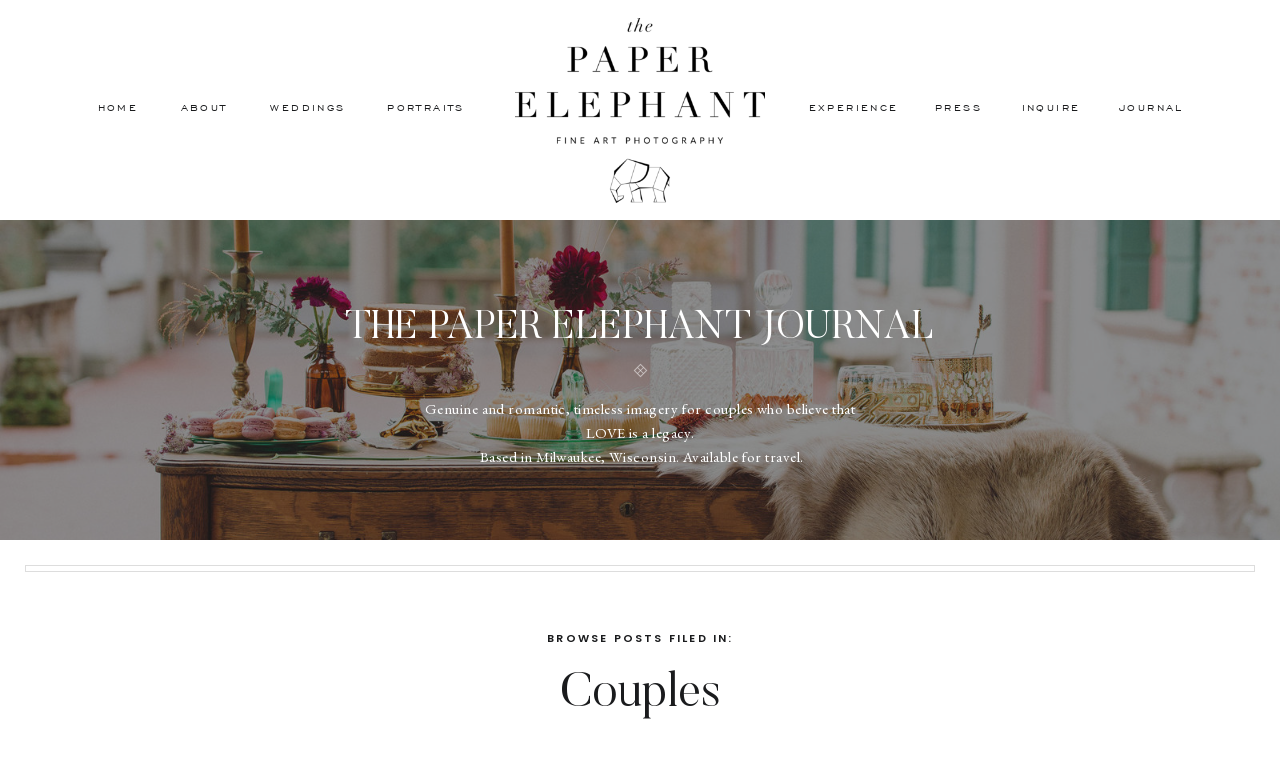

--- FILE ---
content_type: text/html; charset=UTF-8
request_url: https://thepaperelephant.com/category/couples/page/2/
body_size: 16434
content:
<!DOCTYPE html>
<html lang="en-US" class="d">
<head>
<link rel="stylesheet" type="text/css" href="//lib.showit.co/engine/2.2.6/showit.css" />
<meta name='robots' content='index, follow, max-image-preview:large, max-snippet:-1, max-video-preview:-1' />

            <script data-no-defer="1" data-ezscrex="false" data-cfasync="false" data-pagespeed-no-defer data-cookieconsent="ignore">
                var ctPublicFunctions = {"_ajax_nonce":"93a06454f8","_rest_nonce":"cc31062d92","_ajax_url":"\/wp-admin\/admin-ajax.php","_rest_url":"https:\/\/thepaperelephant.com\/wp-json\/","data__cookies_type":"native","data__ajax_type":"custom_ajax","data__bot_detector_enabled":0,"data__frontend_data_log_enabled":1,"cookiePrefix":"","wprocket_detected":false,"host_url":"thepaperelephant.com","text__ee_click_to_select":"Click to select the whole data","text__ee_original_email":"The complete one is","text__ee_got_it":"Got it","text__ee_blocked":"Blocked","text__ee_cannot_connect":"Cannot connect","text__ee_cannot_decode":"Can not decode email. Unknown reason","text__ee_email_decoder":"CleanTalk email decoder","text__ee_wait_for_decoding":"The magic is on the way!","text__ee_decoding_process":"Please wait a few seconds while we decode the contact data."}
            </script>
        
            <script data-no-defer="1" data-ezscrex="false" data-cfasync="false" data-pagespeed-no-defer data-cookieconsent="ignore">
                var ctPublic = {"_ajax_nonce":"93a06454f8","settings__forms__check_internal":"0","settings__forms__check_external":"0","settings__forms__force_protection":0,"settings__forms__search_test":"0","settings__data__bot_detector_enabled":0,"settings__sfw__anti_crawler":0,"blog_home":"https:\/\/thepaperelephant.com\/","pixel__setting":"3","pixel__enabled":false,"pixel__url":"https:\/\/moderate9-v4.cleantalk.org\/pixel\/4f2c6fb709936c81966fd0102fcb6258.gif","data__email_check_before_post":"1","data__email_check_exist_post":1,"data__cookies_type":"native","data__key_is_ok":true,"data__visible_fields_required":true,"wl_brandname":"Anti-Spam by CleanTalk","wl_brandname_short":"CleanTalk","ct_checkjs_key":369956486,"emailEncoderPassKey":"849953bdbbb7178b96146752c5925b80","bot_detector_forms_excluded":"W10=","advancedCacheExists":false,"varnishCacheExists":false,"wc_ajax_add_to_cart":false}
            </script>
        
	<!-- This site is optimized with the Yoast SEO plugin v26.3 - https://yoast.com/wordpress/plugins/seo/ -->
	<title>Couples Archives - Page 2 of 2 - The Paper Elephant</title>
	<link rel="canonical" href="https://thepaperelephant.com/category/couples/page/2/" />
	<link rel="prev" href="https://thepaperelephant.com/category/couples/" />
	<meta property="og:locale" content="en_US" />
	<meta property="og:type" content="article" />
	<meta property="og:title" content="Couples Archives - Page 2 of 2 - The Paper Elephant" />
	<meta property="og:url" content="https://thepaperelephant.com/category/couples/" />
	<meta property="og:site_name" content="The Paper Elephant" />
	<meta name="twitter:card" content="summary_large_image" />
	<script type="application/ld+json" class="yoast-schema-graph">{"@context":"https://schema.org","@graph":[{"@type":"CollectionPage","@id":"https://thepaperelephant.com/category/couples/","url":"https://thepaperelephant.com/category/couples/page/2/","name":"Couples Archives - Page 2 of 2 - The Paper Elephant","isPartOf":{"@id":"https://thepaperelephant.com/#website"},"primaryImageOfPage":{"@id":"https://thepaperelephant.com/category/couples/page/2/#primaryimage"},"image":{"@id":"https://thepaperelephant.com/category/couples/page/2/#primaryimage"},"thumbnailUrl":"https://thepaperelephant.com/wp-content/uploads/sites/3508/2015/07/Pet-Engagement-Photos-The-Paper-Elephant.jpg","breadcrumb":{"@id":"https://thepaperelephant.com/category/couples/page/2/#breadcrumb"},"inLanguage":"en-US"},{"@type":"ImageObject","inLanguage":"en-US","@id":"https://thepaperelephant.com/category/couples/page/2/#primaryimage","url":"https://thepaperelephant.com/wp-content/uploads/sites/3508/2015/07/Pet-Engagement-Photos-The-Paper-Elephant.jpg","contentUrl":"https://thepaperelephant.com/wp-content/uploads/sites/3508/2015/07/Pet-Engagement-Photos-The-Paper-Elephant.jpg","width":480,"height":480,"caption":"Pet Anniversary Photos - Naga-waukee Park - The Paper Elephant"},{"@type":"BreadcrumbList","@id":"https://thepaperelephant.com/category/couples/page/2/#breadcrumb","itemListElement":[{"@type":"ListItem","position":1,"name":"Home","item":"https://thepaperelephant.com/"},{"@type":"ListItem","position":2,"name":"Couples"}]},{"@type":"WebSite","@id":"https://thepaperelephant.com/#website","url":"https://thepaperelephant.com/","name":"The Paper Elephant - Modern Milwaukee Wedding Photography","description":"Modern . Genuine . Romantic . Milwaukee Wedding Photography","publisher":{"@id":"https://thepaperelephant.com/#organization"},"potentialAction":[{"@type":"SearchAction","target":{"@type":"EntryPoint","urlTemplate":"https://thepaperelephant.com/?s={search_term_string}"},"query-input":{"@type":"PropertyValueSpecification","valueRequired":true,"valueName":"search_term_string"}}],"inLanguage":"en-US"},{"@type":"Organization","@id":"https://thepaperelephant.com/#organization","name":"The Paper Elephant","url":"https://thepaperelephant.com/","logo":{"@type":"ImageObject","inLanguage":"en-US","@id":"https://thepaperelephant.com/#/schema/logo/image/","url":"https://thepaperelephant.com/wp-content/uploads/sites/3508/2019/02/thepaperelephant-black.png","contentUrl":"https://thepaperelephant.com/wp-content/uploads/sites/3508/2019/02/thepaperelephant-black.png","width":1730,"height":558,"caption":"The Paper Elephant"},"image":{"@id":"https://thepaperelephant.com/#/schema/logo/image/"},"sameAs":["https://www.facebook.com/thepaperelephant/","https://www.instagram.com/thepaperelephant/","https://www.pinterest.com/thepaperelephant/"]}]}</script>
	<!-- / Yoast SEO plugin. -->


<link rel="alternate" type="application/rss+xml" title="The Paper Elephant &raquo; Feed" href="https://thepaperelephant.com/feed/" />
<link rel="alternate" type="application/rss+xml" title="The Paper Elephant &raquo; Comments Feed" href="https://thepaperelephant.com/comments/feed/" />
<link rel="alternate" type="application/rss+xml" title="The Paper Elephant &raquo; Couples Category Feed" href="https://thepaperelephant.com/category/couples/feed/" />
<script type="text/javascript">
/* <![CDATA[ */
window._wpemojiSettings = {"baseUrl":"https:\/\/s.w.org\/images\/core\/emoji\/16.0.1\/72x72\/","ext":".png","svgUrl":"https:\/\/s.w.org\/images\/core\/emoji\/16.0.1\/svg\/","svgExt":".svg","source":{"concatemoji":"https:\/\/thepaperelephant.com\/wp-includes\/js\/wp-emoji-release.min.js?ver=6.8.3"}};
/*! This file is auto-generated */
!function(s,n){var o,i,e;function c(e){try{var t={supportTests:e,timestamp:(new Date).valueOf()};sessionStorage.setItem(o,JSON.stringify(t))}catch(e){}}function p(e,t,n){e.clearRect(0,0,e.canvas.width,e.canvas.height),e.fillText(t,0,0);var t=new Uint32Array(e.getImageData(0,0,e.canvas.width,e.canvas.height).data),a=(e.clearRect(0,0,e.canvas.width,e.canvas.height),e.fillText(n,0,0),new Uint32Array(e.getImageData(0,0,e.canvas.width,e.canvas.height).data));return t.every(function(e,t){return e===a[t]})}function u(e,t){e.clearRect(0,0,e.canvas.width,e.canvas.height),e.fillText(t,0,0);for(var n=e.getImageData(16,16,1,1),a=0;a<n.data.length;a++)if(0!==n.data[a])return!1;return!0}function f(e,t,n,a){switch(t){case"flag":return n(e,"\ud83c\udff3\ufe0f\u200d\u26a7\ufe0f","\ud83c\udff3\ufe0f\u200b\u26a7\ufe0f")?!1:!n(e,"\ud83c\udde8\ud83c\uddf6","\ud83c\udde8\u200b\ud83c\uddf6")&&!n(e,"\ud83c\udff4\udb40\udc67\udb40\udc62\udb40\udc65\udb40\udc6e\udb40\udc67\udb40\udc7f","\ud83c\udff4\u200b\udb40\udc67\u200b\udb40\udc62\u200b\udb40\udc65\u200b\udb40\udc6e\u200b\udb40\udc67\u200b\udb40\udc7f");case"emoji":return!a(e,"\ud83e\udedf")}return!1}function g(e,t,n,a){var r="undefined"!=typeof WorkerGlobalScope&&self instanceof WorkerGlobalScope?new OffscreenCanvas(300,150):s.createElement("canvas"),o=r.getContext("2d",{willReadFrequently:!0}),i=(o.textBaseline="top",o.font="600 32px Arial",{});return e.forEach(function(e){i[e]=t(o,e,n,a)}),i}function t(e){var t=s.createElement("script");t.src=e,t.defer=!0,s.head.appendChild(t)}"undefined"!=typeof Promise&&(o="wpEmojiSettingsSupports",i=["flag","emoji"],n.supports={everything:!0,everythingExceptFlag:!0},e=new Promise(function(e){s.addEventListener("DOMContentLoaded",e,{once:!0})}),new Promise(function(t){var n=function(){try{var e=JSON.parse(sessionStorage.getItem(o));if("object"==typeof e&&"number"==typeof e.timestamp&&(new Date).valueOf()<e.timestamp+604800&&"object"==typeof e.supportTests)return e.supportTests}catch(e){}return null}();if(!n){if("undefined"!=typeof Worker&&"undefined"!=typeof OffscreenCanvas&&"undefined"!=typeof URL&&URL.createObjectURL&&"undefined"!=typeof Blob)try{var e="postMessage("+g.toString()+"("+[JSON.stringify(i),f.toString(),p.toString(),u.toString()].join(",")+"));",a=new Blob([e],{type:"text/javascript"}),r=new Worker(URL.createObjectURL(a),{name:"wpTestEmojiSupports"});return void(r.onmessage=function(e){c(n=e.data),r.terminate(),t(n)})}catch(e){}c(n=g(i,f,p,u))}t(n)}).then(function(e){for(var t in e)n.supports[t]=e[t],n.supports.everything=n.supports.everything&&n.supports[t],"flag"!==t&&(n.supports.everythingExceptFlag=n.supports.everythingExceptFlag&&n.supports[t]);n.supports.everythingExceptFlag=n.supports.everythingExceptFlag&&!n.supports.flag,n.DOMReady=!1,n.readyCallback=function(){n.DOMReady=!0}}).then(function(){return e}).then(function(){var e;n.supports.everything||(n.readyCallback(),(e=n.source||{}).concatemoji?t(e.concatemoji):e.wpemoji&&e.twemoji&&(t(e.twemoji),t(e.wpemoji)))}))}((window,document),window._wpemojiSettings);
/* ]]> */
</script>
<style id='wp-emoji-styles-inline-css' type='text/css'>

	img.wp-smiley, img.emoji {
		display: inline !important;
		border: none !important;
		box-shadow: none !important;
		height: 1em !important;
		width: 1em !important;
		margin: 0 0.07em !important;
		vertical-align: -0.1em !important;
		background: none !important;
		padding: 0 !important;
	}
</style>
<link rel='stylesheet' id='wp-block-library-css' href='https://thepaperelephant.com/wp-includes/css/dist/block-library/style.min.css?ver=6.8.3' type='text/css' media='all' />
<style id='classic-theme-styles-inline-css' type='text/css'>
/*! This file is auto-generated */
.wp-block-button__link{color:#fff;background-color:#32373c;border-radius:9999px;box-shadow:none;text-decoration:none;padding:calc(.667em + 2px) calc(1.333em + 2px);font-size:1.125em}.wp-block-file__button{background:#32373c;color:#fff;text-decoration:none}
</style>
<style id='global-styles-inline-css' type='text/css'>
:root{--wp--preset--aspect-ratio--square: 1;--wp--preset--aspect-ratio--4-3: 4/3;--wp--preset--aspect-ratio--3-4: 3/4;--wp--preset--aspect-ratio--3-2: 3/2;--wp--preset--aspect-ratio--2-3: 2/3;--wp--preset--aspect-ratio--16-9: 16/9;--wp--preset--aspect-ratio--9-16: 9/16;--wp--preset--color--black: #000000;--wp--preset--color--cyan-bluish-gray: #abb8c3;--wp--preset--color--white: #ffffff;--wp--preset--color--pale-pink: #f78da7;--wp--preset--color--vivid-red: #cf2e2e;--wp--preset--color--luminous-vivid-orange: #ff6900;--wp--preset--color--luminous-vivid-amber: #fcb900;--wp--preset--color--light-green-cyan: #7bdcb5;--wp--preset--color--vivid-green-cyan: #00d084;--wp--preset--color--pale-cyan-blue: #8ed1fc;--wp--preset--color--vivid-cyan-blue: #0693e3;--wp--preset--color--vivid-purple: #9b51e0;--wp--preset--gradient--vivid-cyan-blue-to-vivid-purple: linear-gradient(135deg,rgba(6,147,227,1) 0%,rgb(155,81,224) 100%);--wp--preset--gradient--light-green-cyan-to-vivid-green-cyan: linear-gradient(135deg,rgb(122,220,180) 0%,rgb(0,208,130) 100%);--wp--preset--gradient--luminous-vivid-amber-to-luminous-vivid-orange: linear-gradient(135deg,rgba(252,185,0,1) 0%,rgba(255,105,0,1) 100%);--wp--preset--gradient--luminous-vivid-orange-to-vivid-red: linear-gradient(135deg,rgba(255,105,0,1) 0%,rgb(207,46,46) 100%);--wp--preset--gradient--very-light-gray-to-cyan-bluish-gray: linear-gradient(135deg,rgb(238,238,238) 0%,rgb(169,184,195) 100%);--wp--preset--gradient--cool-to-warm-spectrum: linear-gradient(135deg,rgb(74,234,220) 0%,rgb(151,120,209) 20%,rgb(207,42,186) 40%,rgb(238,44,130) 60%,rgb(251,105,98) 80%,rgb(254,248,76) 100%);--wp--preset--gradient--blush-light-purple: linear-gradient(135deg,rgb(255,206,236) 0%,rgb(152,150,240) 100%);--wp--preset--gradient--blush-bordeaux: linear-gradient(135deg,rgb(254,205,165) 0%,rgb(254,45,45) 50%,rgb(107,0,62) 100%);--wp--preset--gradient--luminous-dusk: linear-gradient(135deg,rgb(255,203,112) 0%,rgb(199,81,192) 50%,rgb(65,88,208) 100%);--wp--preset--gradient--pale-ocean: linear-gradient(135deg,rgb(255,245,203) 0%,rgb(182,227,212) 50%,rgb(51,167,181) 100%);--wp--preset--gradient--electric-grass: linear-gradient(135deg,rgb(202,248,128) 0%,rgb(113,206,126) 100%);--wp--preset--gradient--midnight: linear-gradient(135deg,rgb(2,3,129) 0%,rgb(40,116,252) 100%);--wp--preset--font-size--small: 13px;--wp--preset--font-size--medium: 20px;--wp--preset--font-size--large: 36px;--wp--preset--font-size--x-large: 42px;--wp--preset--spacing--20: 0.44rem;--wp--preset--spacing--30: 0.67rem;--wp--preset--spacing--40: 1rem;--wp--preset--spacing--50: 1.5rem;--wp--preset--spacing--60: 2.25rem;--wp--preset--spacing--70: 3.38rem;--wp--preset--spacing--80: 5.06rem;--wp--preset--shadow--natural: 6px 6px 9px rgba(0, 0, 0, 0.2);--wp--preset--shadow--deep: 12px 12px 50px rgba(0, 0, 0, 0.4);--wp--preset--shadow--sharp: 6px 6px 0px rgba(0, 0, 0, 0.2);--wp--preset--shadow--outlined: 6px 6px 0px -3px rgba(255, 255, 255, 1), 6px 6px rgba(0, 0, 0, 1);--wp--preset--shadow--crisp: 6px 6px 0px rgba(0, 0, 0, 1);}:where(.is-layout-flex){gap: 0.5em;}:where(.is-layout-grid){gap: 0.5em;}body .is-layout-flex{display: flex;}.is-layout-flex{flex-wrap: wrap;align-items: center;}.is-layout-flex > :is(*, div){margin: 0;}body .is-layout-grid{display: grid;}.is-layout-grid > :is(*, div){margin: 0;}:where(.wp-block-columns.is-layout-flex){gap: 2em;}:where(.wp-block-columns.is-layout-grid){gap: 2em;}:where(.wp-block-post-template.is-layout-flex){gap: 1.25em;}:where(.wp-block-post-template.is-layout-grid){gap: 1.25em;}.has-black-color{color: var(--wp--preset--color--black) !important;}.has-cyan-bluish-gray-color{color: var(--wp--preset--color--cyan-bluish-gray) !important;}.has-white-color{color: var(--wp--preset--color--white) !important;}.has-pale-pink-color{color: var(--wp--preset--color--pale-pink) !important;}.has-vivid-red-color{color: var(--wp--preset--color--vivid-red) !important;}.has-luminous-vivid-orange-color{color: var(--wp--preset--color--luminous-vivid-orange) !important;}.has-luminous-vivid-amber-color{color: var(--wp--preset--color--luminous-vivid-amber) !important;}.has-light-green-cyan-color{color: var(--wp--preset--color--light-green-cyan) !important;}.has-vivid-green-cyan-color{color: var(--wp--preset--color--vivid-green-cyan) !important;}.has-pale-cyan-blue-color{color: var(--wp--preset--color--pale-cyan-blue) !important;}.has-vivid-cyan-blue-color{color: var(--wp--preset--color--vivid-cyan-blue) !important;}.has-vivid-purple-color{color: var(--wp--preset--color--vivid-purple) !important;}.has-black-background-color{background-color: var(--wp--preset--color--black) !important;}.has-cyan-bluish-gray-background-color{background-color: var(--wp--preset--color--cyan-bluish-gray) !important;}.has-white-background-color{background-color: var(--wp--preset--color--white) !important;}.has-pale-pink-background-color{background-color: var(--wp--preset--color--pale-pink) !important;}.has-vivid-red-background-color{background-color: var(--wp--preset--color--vivid-red) !important;}.has-luminous-vivid-orange-background-color{background-color: var(--wp--preset--color--luminous-vivid-orange) !important;}.has-luminous-vivid-amber-background-color{background-color: var(--wp--preset--color--luminous-vivid-amber) !important;}.has-light-green-cyan-background-color{background-color: var(--wp--preset--color--light-green-cyan) !important;}.has-vivid-green-cyan-background-color{background-color: var(--wp--preset--color--vivid-green-cyan) !important;}.has-pale-cyan-blue-background-color{background-color: var(--wp--preset--color--pale-cyan-blue) !important;}.has-vivid-cyan-blue-background-color{background-color: var(--wp--preset--color--vivid-cyan-blue) !important;}.has-vivid-purple-background-color{background-color: var(--wp--preset--color--vivid-purple) !important;}.has-black-border-color{border-color: var(--wp--preset--color--black) !important;}.has-cyan-bluish-gray-border-color{border-color: var(--wp--preset--color--cyan-bluish-gray) !important;}.has-white-border-color{border-color: var(--wp--preset--color--white) !important;}.has-pale-pink-border-color{border-color: var(--wp--preset--color--pale-pink) !important;}.has-vivid-red-border-color{border-color: var(--wp--preset--color--vivid-red) !important;}.has-luminous-vivid-orange-border-color{border-color: var(--wp--preset--color--luminous-vivid-orange) !important;}.has-luminous-vivid-amber-border-color{border-color: var(--wp--preset--color--luminous-vivid-amber) !important;}.has-light-green-cyan-border-color{border-color: var(--wp--preset--color--light-green-cyan) !important;}.has-vivid-green-cyan-border-color{border-color: var(--wp--preset--color--vivid-green-cyan) !important;}.has-pale-cyan-blue-border-color{border-color: var(--wp--preset--color--pale-cyan-blue) !important;}.has-vivid-cyan-blue-border-color{border-color: var(--wp--preset--color--vivid-cyan-blue) !important;}.has-vivid-purple-border-color{border-color: var(--wp--preset--color--vivid-purple) !important;}.has-vivid-cyan-blue-to-vivid-purple-gradient-background{background: var(--wp--preset--gradient--vivid-cyan-blue-to-vivid-purple) !important;}.has-light-green-cyan-to-vivid-green-cyan-gradient-background{background: var(--wp--preset--gradient--light-green-cyan-to-vivid-green-cyan) !important;}.has-luminous-vivid-amber-to-luminous-vivid-orange-gradient-background{background: var(--wp--preset--gradient--luminous-vivid-amber-to-luminous-vivid-orange) !important;}.has-luminous-vivid-orange-to-vivid-red-gradient-background{background: var(--wp--preset--gradient--luminous-vivid-orange-to-vivid-red) !important;}.has-very-light-gray-to-cyan-bluish-gray-gradient-background{background: var(--wp--preset--gradient--very-light-gray-to-cyan-bluish-gray) !important;}.has-cool-to-warm-spectrum-gradient-background{background: var(--wp--preset--gradient--cool-to-warm-spectrum) !important;}.has-blush-light-purple-gradient-background{background: var(--wp--preset--gradient--blush-light-purple) !important;}.has-blush-bordeaux-gradient-background{background: var(--wp--preset--gradient--blush-bordeaux) !important;}.has-luminous-dusk-gradient-background{background: var(--wp--preset--gradient--luminous-dusk) !important;}.has-pale-ocean-gradient-background{background: var(--wp--preset--gradient--pale-ocean) !important;}.has-electric-grass-gradient-background{background: var(--wp--preset--gradient--electric-grass) !important;}.has-midnight-gradient-background{background: var(--wp--preset--gradient--midnight) !important;}.has-small-font-size{font-size: var(--wp--preset--font-size--small) !important;}.has-medium-font-size{font-size: var(--wp--preset--font-size--medium) !important;}.has-large-font-size{font-size: var(--wp--preset--font-size--large) !important;}.has-x-large-font-size{font-size: var(--wp--preset--font-size--x-large) !important;}
:where(.wp-block-post-template.is-layout-flex){gap: 1.25em;}:where(.wp-block-post-template.is-layout-grid){gap: 1.25em;}
:where(.wp-block-columns.is-layout-flex){gap: 2em;}:where(.wp-block-columns.is-layout-grid){gap: 2em;}
:root :where(.wp-block-pullquote){font-size: 1.5em;line-height: 1.6;}
</style>
<link rel='stylesheet' id='cleantalk-public-css-css' href='https://thepaperelephant.com/wp-content/plugins/cleantalk-spam-protect/css/cleantalk-public.min.css?ver=6.67_1762444237' type='text/css' media='all' />
<link rel='stylesheet' id='cleantalk-email-decoder-css-css' href='https://thepaperelephant.com/wp-content/plugins/cleantalk-spam-protect/css/cleantalk-email-decoder.min.css?ver=6.67_1762444237' type='text/css' media='all' />
<script type="text/javascript" src="https://thepaperelephant.com/wp-content/plugins/cleantalk-spam-protect/js/apbct-public-bundle_gathering.min.js?ver=6.67_1762444237" id="apbct-public-bundle_gathering.min-js-js"></script>
<script type="text/javascript" src="https://thepaperelephant.com/wp-includes/js/jquery/jquery.min.js?ver=3.7.1" id="jquery-core-js"></script>
<script type="text/javascript" src="https://thepaperelephant.com/wp-includes/js/jquery/jquery-migrate.min.js?ver=3.4.1" id="jquery-migrate-js"></script>
<script type="text/javascript" src="https://thepaperelephant.com/wp-content/plugins/showit/public/js/showit.js?ver=1761208931" id="si-script-js"></script>
<link rel="https://api.w.org/" href="https://thepaperelephant.com/wp-json/" /><link rel="alternate" title="JSON" type="application/json" href="https://thepaperelephant.com/wp-json/wp/v2/categories/2" /><link rel="EditURI" type="application/rsd+xml" title="RSD" href="https://thepaperelephant.com/xmlrpc.php?rsd" />
<style type="text/css">.recentcomments a{display:inline !important;padding:0 !important;margin:0 !important;}</style>
<meta charset="UTF-8" />
<meta name="viewport" content="width=device-width, initial-scale=1" />
<link rel="icon" type="image/png" href="//static.showit.co/200/sJ1rtNIOSiyNaPDVdbn9SA/68202/the-paper-elephant-elephant-only.png" />
<link rel="preconnect" href="https://static.showit.co" />


<link rel="preconnect" href="https://fonts.googleapis.com">
<link rel="preconnect" href="https://fonts.gstatic.com" crossorigin>
<link href="https://fonts.googleapis.com/css?family=Poppins:600|EB+Garamond:regular" rel="stylesheet" type="text/css"/>
<style>
@font-face{font-family:Engravers Gothic;src:url('//static.showit.co/file/trKIDwVdSAmYeuCoJSDA_w/shared/engraversgothicbt-regular.woff');}
@font-face{font-family:Butler Light;src:url('//static.showit.co/file/2e1Acaj6Q_GJ13F_DLJoeQ/shared/butler-light.woff');}
@font-face{font-family:Butler Ultra Light;src:url('//static.showit.co/file/zMFOwtj7TjS-mnSwI2hbDg/shared/butler_ultra_light-webfont.woff');}
</style>
<script id="init_data" type="application/json">
{"mobile":{"w":320},"desktop":{"w":1200,"defaultTrIn":{"type":"fade"},"defaultTrOut":{"type":"fade"},"bgFillType":"color","bgColor":"colors-7"},"sid":"z8aqmpg3roagkazuu5n_pg","break":768,"assetURL":"//static.showit.co","contactFormId":"68202/175286","cfAction":"aHR0cHM6Ly9jbGllbnRzZXJ2aWNlLnNob3dpdC5jby9jb250YWN0Zm9ybQ==","sgAction":"aHR0cHM6Ly9jbGllbnRzZXJ2aWNlLnNob3dpdC5jby9zb2NpYWxncmlk","blockData":[{"slug":"mobile-menu","visible":"m","states":[],"d":{"h":0,"w":1200,"bgFillType":"color","bgColor":"#000000:0","bgMediaType":"none"},"m":{"h":535,"w":320,"locking":{"scrollOffset":1,"side":"t"},"nature":"wH","trIn":{"type":"slide","duration":1,"direction":"Down"},"trOut":{"type":"slide","duration":1,"direction":"Up"},"stateTrIn":{"type":"fade","duration":0.2,"direction":"none"},"stateTrOut":{"type":"fade","duration":0.2,"direction":"none"},"bgFillType":"color","bgColor":"#ffffff","bgMediaType":"none","tr":{"in":{"cl":"slideInDown","d":1,"dl":"0"},"out":{"cl":"slideOutUp","d":1,"dl":"0"}}}},{"slug":"mobile-menu-closed","visible":"m","states":[],"d":{"h":400,"w":1200,"bgFillType":"color","bgColor":"#FFFFFF","bgMediaType":"none"},"m":{"h":70,"w":320,"locking":{"side":"st","scrollOffset":1},"bgFillType":"color","bgColor":"#ffffff","bgMediaType":"none"}},{"slug":"desktop-menu","visible":"d","states":[],"d":{"h":220,"w":1200,"locking":{},"stateTrIn":{"type":"none"},"stateTrOut":{"type":"none"},"bgFillType":"color","bgColor":"#ffffff","bgMediaType":"none"},"m":{"h":166,"w":320,"bgFillType":"color","bgColor":"#FFFFFF","bgMediaType":"none"}},{"slug":"blog-header","visible":"a","states":[],"d":{"h":320,"w":1200,"bgFillType":"color","bgColor":"colors-0","bgMediaType":"image","bgImage":{"key":"2OC1EcpuSpi6l9b-Fcmzdg/68202/modern-milwaukee-wedding-the-paper-elephant-013.jpg","aspect_ratio":1.77755,"title":"modern-milwaukee-wedding-the-paper-elephant-013","type":"asset"},"bgOpacity":50,"bgPos":"cm","bgScale":"cover","bgScroll":"p"},"m":{"h":244,"w":320,"bgFillType":"color","bgColor":"colors-0","bgMediaType":"image","bgImage":{"key":"2OC1EcpuSpi6l9b-Fcmzdg/68202/modern-milwaukee-wedding-the-paper-elephant-013.jpg","aspect_ratio":1.77755,"title":"modern-milwaukee-wedding-the-paper-elephant-013","type":"asset"},"bgOpacity":20,"bgPos":"cm","bgScale":"cover","bgScroll":"p"}},{"slug":"category-title","visible":"a","states":[],"d":{"h":214,"w":1200,"bgFillType":"color","bgColor":"#FFFFFF","bgMediaType":"none"},"m":{"h":141,"w":320,"bgFillType":"color","bgColor":"#FFFFFF","bgMediaType":"none"}},{"slug":"featured-posts","visible":"a","states":[{"d":{"bgFillType":"color","bgColor":"#000000:0","bgMediaType":"none"},"m":{"bgFillType":"color","bgColor":"#000000:0","bgMediaType":"none"},"slug":"left"},{"d":{"bgFillType":"color","bgColor":"#000000:0","bgMediaType":"none"},"m":{"bgFillType":"color","bgColor":"#000000:0","bgMediaType":"none"},"slug":"middle"},{"d":{"bgFillType":"color","bgColor":"#000000:0","bgMediaType":"none"},"m":{"bgFillType":"color","bgColor":"#000000:0","bgMediaType":"none"},"slug":"right"}],"d":{"h":554,"w":1200,"nature":"dH","bgFillType":"color","bgColor":"colors-7","bgMediaType":"none"},"m":{"h":1460,"w":320,"nature":"dH","bgFillType":"color","bgColor":"colors-7","bgMediaType":"none"},"stateTrans":[{},{},{}]},{"slug":"pagination","visible":"a","states":[],"d":{"h":135,"w":1200,"bgFillType":"color","bgColor":"colors-7","bgMediaType":"none"},"m":{"h":75,"w":320,"bgFillType":"color","bgColor":"colors-7","bgMediaType":"none"}},{"slug":"footer","visible":"a","states":[],"d":{"h":474,"w":1200,"bgFillType":"color","bgColor":"colors-0","bgMediaType":"none"},"m":{"h":430,"w":320,"bgFillType":"color","bgColor":"colors-0","bgMediaType":"none"}}],"elementData":[{"type":"icon","visible":"a","id":"mobile-menu_0","blockId":"mobile-menu","m":{"x":188,"y":461,"w":19,"h":19,"a":0},"d":{"x":593.07,"y":198.878,"w":16.599,"h":15.622,"a":0}},{"type":"icon","visible":"a","id":"mobile-menu_1","blockId":"mobile-menu","m":{"x":149,"y":461,"w":19,"h":19,"a":0},"d":{"x":559.282,"y":198.878,"w":16.599,"h":15.622,"a":0}},{"type":"icon","visible":"a","id":"mobile-menu_2","blockId":"mobile-menu","m":{"x":114,"y":461,"w":19,"h":19,"a":0},"d":{"x":525.495,"y":198.878,"w":16.599,"h":15.622,"a":0}},{"type":"text","visible":"m","id":"mobile-menu_3","blockId":"mobile-menu","m":{"x":96,"y":333,"w":128,"h":17,"a":0},"d":{"x":875.192,"y":92.282,"w":88.012,"h":18.01,"a":0}},{"type":"text","visible":"m","id":"mobile-menu_4","blockId":"mobile-menu","m":{"x":96,"y":255,"w":128,"h":17,"a":0},"d":{"x":757.926,"y":92.282,"w":90.003,"h":18.011,"a":0}},{"type":"text","visible":"m","id":"mobile-menu_5","blockId":"mobile-menu","m":{"x":96,"y":139,"w":128,"h":17,"a":0},"d":{"x":198.731,"y":92.287,"w":70.013,"h":18.001,"a":0}},{"type":"text","visible":"m","id":"mobile-menu_6","blockId":"mobile-menu","m":{"x":96,"y":178,"w":128,"h":17,"a":0},"d":{"x":291.569,"y":92.287,"w":104.005,"h":18.001,"a":0}},{"type":"text","visible":"m","id":"mobile-menu_7","blockId":"mobile-menu","m":{"x":96,"y":100,"w":128,"h":17,"a":0},"d":{"x":114.89,"y":92.287,"w":61.017,"h":18.001,"a":0}},{"type":"simple","visible":"m","id":"mobile-menu_8","blockId":"mobile-menu","m":{"x":0,"y":-1,"w":320,"h":5,"a":0,"lockV":"t"},"d":{"x":360,"y":0,"w":480,"h":0,"a":0}},{"type":"icon","visible":"m","id":"mobile-menu_9","blockId":"mobile-menu","m":{"x":289,"y":11,"w":19,"h":32,"a":0,"lockV":"t"},"d":{"x":575,"y":175,"w":100,"h":100,"a":0},"pc":[{"type":"show","block":"mobile-menu-closed"},{"type":"hide","block":"mobile-menu"}]},{"type":"simple","visible":"m","id":"mobile-menu_10","blockId":"mobile-menu","m":{"x":0,"y":68,"w":320,"h":1,"a":0,"lockV":"t"},"d":{"x":360,"y":120,"w":480,"h":160,"a":0}},{"type":"graphic","visible":"a","id":"mobile-menu_11","blockId":"mobile-menu","m":{"x":131,"y":13,"w":59,"h":43,"a":0,"gs":{"t":"fit"}},"d":{"x":600,"y":0,"w":0,"h":0,"a":0},"c":{"key":"sJ1rtNIOSiyNaPDVdbn9SA/68202/the-paper-elephant-elephant-only.png","aspect_ratio":1.36}},{"type":"text","visible":"m","id":"mobile-menu_12","blockId":"mobile-menu","m":{"x":96,"y":217,"w":128,"h":17,"a":0},"d":{"x":757.926,"y":92.282,"w":90.003,"h":18.011,"a":0}},{"type":"icon","visible":"m","id":"mobile-menu_13","blockId":"mobile-menu","m":{"x":154,"y":416,"w":13,"h":13,"a":0},"d":{"x":593,"y":352,"w":15,"h":15,"a":0}},{"type":"text","visible":"m","id":"mobile-menu_14","blockId":"mobile-menu","m":{"x":96,"y":294,"w":128,"h":17,"a":0},"d":{"x":875.192,"y":92.282,"w":88.012,"h":18.01,"a":0}},{"type":"text","visible":"m","id":"mobile-menu_15","blockId":"mobile-menu","m":{"x":96,"y":372,"w":128,"h":17,"a":0},"d":{"x":875.192,"y":92.282,"w":88.012,"h":18.01,"a":0}},{"type":"icon","visible":"m","id":"mobile-menu-closed_0","blockId":"mobile-menu-closed","m":{"x":289,"y":11,"w":19,"h":32,"a":0},"d":{"x":575,"y":175,"w":100,"h":100,"a":0},"pc":[{"type":"show","block":"mobile-menu"},{"type":"hide","block":"mobile-menu-closed"}]},{"type":"simple","visible":"a","id":"mobile-menu-closed_1","blockId":"mobile-menu-closed","m":{"x":0,"y":0,"w":320,"h":5,"a":0},"d":{"x":360,"y":120,"w":480,"h":160,"a":0}},{"type":"simple","visible":"m","id":"mobile-menu-closed_2","blockId":"mobile-menu-closed","m":{"x":0,"y":68,"w":320,"h":1,"a":0,"lockV":"t"},"d":{"x":360,"y":120,"w":480,"h":160,"a":0}},{"type":"graphic","visible":"a","id":"mobile-menu-closed_3","blockId":"mobile-menu-closed","m":{"x":131,"y":13,"w":59,"h":43,"a":0,"gs":{"t":"fit"}},"d":{"x":600,"y":0,"w":0,"h":0,"a":0},"c":{"key":"sJ1rtNIOSiyNaPDVdbn9SA/68202/the-paper-elephant-elephant-only.png","aspect_ratio":1.36}},{"type":"text","visible":"d","id":"desktop-menu_0","blockId":"desktop-menu","m":{"x":95.999,"y":380.034,"w":128.003,"h":17.003,"a":0},"d":{"x":228,"y":101,"w":80,"h":18,"a":0}},{"type":"text","visible":"d","id":"desktop-menu_1","blockId":"desktop-menu","m":{"x":95.999,"y":352.546,"w":128.003,"h":17.003,"a":0},"d":{"x":138,"y":101,"w":52,"h":18,"a":0}},{"type":"text","visible":"d","id":"desktop-menu_2","blockId":"desktop-menu","m":{"x":95.999,"y":325.057,"w":128.003,"h":17.003,"a":0},"d":{"x":57,"y":101,"w":42,"h":18,"a":0}},{"type":"text","visible":"d","id":"desktop-menu_3","blockId":"desktop-menu","m":{"x":95.999,"y":407.523,"w":128.003,"h":17.003,"a":0},"d":{"x":347,"y":101,"w":78,"h":18,"a":0}},{"type":"text","visible":"d","id":"desktop-menu_4","blockId":"desktop-menu","m":{"x":94.999,"y":462.5,"w":128.003,"h":17.003,"a":0},"d":{"x":1079,"y":101,"w":64,"h":18,"a":0}},{"type":"text","visible":"d","id":"desktop-menu_5","blockId":"desktop-menu","m":{"x":95.999,"y":435.011,"w":128.003,"h":17.003,"a":0},"d":{"x":977,"y":101,"w":68,"h":18,"a":0}},{"type":"text","visible":"d","id":"desktop-menu_6","blockId":"desktop-menu","m":{"x":95.999,"y":407.523,"w":128.003,"h":17.003,"a":0},"d":{"x":767,"y":101,"w":93,"h":18,"a":0}},{"type":"text","visible":"d","id":"desktop-menu_7","blockId":"desktop-menu","m":{"x":95.999,"y":435.011,"w":128.003,"h":17.003,"a":0},"d":{"x":894,"y":101,"w":49,"h":18,"a":0}},{"type":"graphic","visible":"a","id":"desktop-menu_8","blockId":"desktop-menu","m":{"x":48,"y":118,"w":224,"h":166,"a":0},"d":{"x":475,"y":18,"w":250,"h":185,"a":0},"c":{"key":"m6y2iiJbSC2SokOg6rHkzA/68202/milwaukee-wedding-photography-the-paper-elephant-logo-black.png","aspect_ratio":1.3498}},{"type":"text","visible":"a","id":"blog-header_0","blockId":"blog-header","m":{"x":6,"y":52,"w":308,"h":58,"a":0},"d":{"x":268,"y":85,"w":664,"h":101,"a":0}},{"type":"text","visible":"a","id":"blog-header_1","blockId":"blog-header","m":{"x":21,"y":140,"w":278,"h":79,"a":0},"d":{"x":382,"y":177,"w":436,"h":81,"a":0}},{"type":"icon","visible":"a","id":"blog-header_2","blockId":"blog-header","m":{"x":153,"y":118,"w":14,"h":14,"a":0},"d":{"x":593,"y":143,"w":15,"h":15,"a":0}},{"type":"text","visible":"a","id":"category-title_0","blockId":"category-title","m":{"x":24,"y":77,"w":273,"h":42,"a":0},"d":{"x":344,"y":127,"w":513,"h":55,"a":0}},{"type":"simple","visible":"a","id":"category-title_1","blockId":"category-title","m":{"x":18,"y":16,"w":285,"h":5,"a":0},"d":{"x":25,"y":25,"w":1150,"h":7,"a":0,"lockH":"s"}},{"type":"text","visible":"a","id":"category-title_2","blockId":"category-title","m":{"x":51,"y":48,"w":218,"h":17,"a":0},"d":{"x":405,"y":89,"w":391,"h":21,"a":0}},{"type":"text","visible":"a","id":"featured-posts_left_0","blockId":"featured-posts","m":{"x":20,"y":353,"w":231,"h":81,"a":0},"d":{"x":47,"y":438,"w":316,"h":56,"a":0}},{"type":"graphic","visible":"a","id":"featured-posts_left_1","blockId":"featured-posts","m":{"x":20,"y":2,"w":280,"h":329,"a":0},"d":{"x":47,"y":6,"w":329,"h":399,"a":0},"c":{"key":"xUMWwhczRzOZuWUoPyszpQ/shared/alyssa_peter-krmorenophoto-605.jpg","aspect_ratio":0.74455}},{"type":"graphic","visible":"a","id":"featured-posts_middle_0","blockId":"featured-posts","m":{"x":20,"y":475,"w":280,"h":329,"a":0,"lockV":"b"},"d":{"x":434,"y":6,"w":329,"h":399,"a":0},"c":{"key":"BzO-LdwdTDOIj5ySSsT2aQ/shared/carly-jack-krmorenophotography-18.jpg","aspect_ratio":0.74444}},{"type":"text","visible":"a","id":"featured-posts_middle_1","blockId":"featured-posts","m":{"x":20,"y":833,"w":232,"h":82,"a":0,"lockV":"b"},"d":{"x":434,"y":438,"w":316,"h":56,"a":0}},{"type":"graphic","visible":"a","id":"featured-posts_right_0","blockId":"featured-posts","m":{"x":20,"y":958,"w":280,"h":329,"a":0,"lockV":"b"},"d":{"x":824,"y":6,"w":329,"h":399,"a":0},"c":{"key":"tL3f2NxZQfaBfcXJ_tW3Fg/shared/castello-di-celsa-krmorenophoto-94.jpg","aspect_ratio":0.74444}},{"type":"text","visible":"a","id":"featured-posts_right_1","blockId":"featured-posts","m":{"x":20,"y":1311,"w":229,"h":85,"a":0,"lockV":"b"},"d":{"x":824,"y":437,"w":325,"h":56,"a":0}},{"type":"text","visible":"a","id":"pagination_0","blockId":"pagination","m":{"x":196,"y":41,"w":103,"h":14,"a":0,"lockV":"b"},"d":{"x":50,"y":68,"w":128,"h":26,"a":0,"lockV":"b"}},{"type":"text","visible":"a","id":"pagination_1","blockId":"pagination","m":{"x":22,"y":41,"w":95,"h":16,"a":0,"lockV":"b"},"d":{"x":1002,"y":68,"w":148,"h":26,"a":0,"lockV":"b"}},{"type":"simple","visible":"a","id":"pagination_2","blockId":"pagination","m":{"x":20,"y":20,"w":280,"h":1,"a":0},"d":{"x":50,"y":23,"w":1100,"h":1,"a":0}},{"type":"simple","visible":"a","id":"footer_0","blockId":"footer","m":{"x":81,"y":254,"w":159,"h":45,"a":0},"d":{"x":521,"y":311,"w":159,"h":45,"a":0}},{"type":"text","visible":"a","id":"footer_1","blockId":"footer","m":{"x":110,"y":267,"w":100,"h":23,"a":0},"d":{"x":560,"y":322,"w":80,"h":18,"a":0}},{"type":"icon","visible":"a","id":"footer_2","blockId":"footer","m":{"x":145,"y":331,"w":30,"h":30,"a":0},"d":{"x":75,"y":56,"w":16,"h":14,"a":0,"lockH":"l"}},{"type":"icon","visible":"a","id":"footer_3","blockId":"footer","m":{"x":197,"y":331,"w":30,"h":30,"a":0},"d":{"x":104,"y":55,"w":19,"h":17,"a":0,"lockH":"l"}},{"type":"icon","visible":"a","id":"footer_4","blockId":"footer","m":{"x":93,"y":331,"w":30,"h":30,"a":0},"d":{"x":43,"y":55,"w":19,"h":17,"a":0,"lockH":"l"}},{"type":"text","visible":"a","id":"footer_5","blockId":"footer","m":{"x":10,"y":167,"w":300,"h":76,"a":0},"d":{"x":431,"y":203,"w":339,"h":81,"a":0}},{"type":"simple","visible":"d","id":"footer_6","blockId":"footer","m":{"x":104,"y":430,"w":115,"h":1,"a":0},"d":{"x":1061,"y":83,"w":79,"h":1,"a":0,"lockH":"r"}},{"type":"text","visible":"d","id":"footer_7","blockId":"footer","m":{"x":95,"y":393,"w":130,"h":21,"a":0},"d":{"x":1054,"y":58,"w":86,"h":17,"a":0,"lockH":"r"}},{"type":"text","visible":"d","id":"footer_8","blockId":"footer","m":{"x":95,"y":393,"w":130,"h":21,"a":0},"d":{"x":47,"y":86,"w":121,"h":22,"a":0,"lockH":"l"}},{"type":"simple","visible":"d","id":"footer_9","blockId":"footer","m":{"x":105,"y":434,"w":97,"h":1,"a":0},"d":{"x":47,"y":413,"w":95,"h":1,"a":0,"lockH":"l"}},{"type":"icon","visible":"m","id":"footer_11","blockId":"footer","m":{"x":285,"y":21,"w":22,"h":19,"a":-90},"d":{"x":745,"y":526,"w":29,"h":31,"a":0}},{"type":"text","visible":"d","id":"footer_12","blockId":"footer","m":{"x":96,"y":354,"w":128,"h":17,"a":0},"d":{"x":1054,"y":396,"w":86,"h":18,"a":0,"lockH":"r"}},{"type":"text","visible":"d","id":"footer_13","blockId":"footer","m":{"x":96,"y":278,"w":128,"h":17,"a":0},"d":{"x":1027,"y":338,"w":113,"h":18,"a":0,"lockH":"r"}},{"type":"text","visible":"d","id":"footer_14","blockId":"footer","m":{"x":96,"y":252,"w":128,"h":17,"a":0},"d":{"x":1052,"y":280,"w":88,"h":18,"a":0,"lockH":"r"}},{"type":"text","visible":"d","id":"footer_15","blockId":"footer","m":{"x":96,"y":227,"w":128,"h":17,"a":0},"d":{"x":1070,"y":251,"w":70,"h":18,"a":0,"lockH":"r"}},{"type":"text","visible":"d","id":"footer_16","blockId":"footer","m":{"x":96,"y":201,"w":128,"h":17,"a":0},"d":{"x":1082,"y":222,"w":58,"h":18,"a":0,"lockH":"r"}},{"type":"text","visible":"d","id":"footer_17","blockId":"footer","m":{"x":96,"y":303,"w":128,"h":17,"a":0},"d":{"x":1027,"y":309,"w":113,"h":18,"a":0,"lockH":"r"}},{"type":"text","visible":"d","id":"footer_18","blockId":"footer","m":{"x":96,"y":329,"w":128,"h":17,"a":0},"d":{"x":1027,"y":367,"w":113,"h":18,"a":0,"lockH":"r"}},{"type":"text","visible":"a","id":"footer_19","blockId":"footer","m":{"x":0,"y":388,"w":320,"h":11,"a":0},"d":{"x":363,"y":398,"w":475,"h":16,"a":0}},{"type":"simple","visible":"m","id":"footer_20","blockId":"footer","m":{"x":0,"y":413,"w":320,"h":1,"a":0},"d":{"x":148,"y":60,"w":300,"h":1,"a":0}},{"type":"graphic","visible":"a","id":"footer_21","blockId":"footer","m":{"x":62,"y":9,"w":197,"h":149,"a":0},"d":{"x":502,"y":37,"w":197,"h":149,"a":0},"c":{"key":"Z6RuKgkITqGT24DWwn6JbQ/68202/milwaukee-wedding-photography-the-paper-elephant-logo-white.png","aspect_ratio":1.35014}}]}
</script>
<link
rel="stylesheet"
type="text/css"
href="https://cdnjs.cloudflare.com/ajax/libs/animate.css/3.4.0/animate.min.css"
/>


<script src="//lib.showit.co/engine/2.2.6/showit-lib.min.js"></script>
<script src="//lib.showit.co/engine/2.2.6/showit.min.js"></script>
<script>

function initPage(){

}
</script>

<style id="si-page-css">
html.m {background-color:rgba(255,255,255,1);}
html.d {background-color:rgba(255,255,255,1);}
.d .st-d-title,.d .se-wpt h1 {color:rgba(26,27,29,1);line-height:1.2;letter-spacing:0em;font-size:48px;text-align:center;font-family:'Butler Ultra Light';font-weight:400;font-style:normal;}
.d .se-wpt h1 {margin-bottom:30px;}
.d .st-d-title.se-rc a {color:rgba(26,27,29,1);}
.d .st-d-title.se-rc a:hover {text-decoration:underline;color:rgba(26,27,29,1);opacity:0.8;}
.m .st-m-title,.m .se-wpt h1 {color:rgba(26,27,29,1);line-height:1.2;letter-spacing:0em;font-size:40px;text-align:center;font-family:'Butler Ultra Light';font-weight:400;font-style:normal;}
.m .se-wpt h1 {margin-bottom:20px;}
.m .st-m-title.se-rc a {color:rgba(26,27,29,1);}
.m .st-m-title.se-rc a:hover {text-decoration:underline;color:rgba(26,27,29,1);opacity:0.8;}
.d .st-d-heading,.d .se-wpt h2 {color:rgba(26,27,29,1);text-transform:uppercase;line-height:1.2;letter-spacing:0.2em;font-size:14px;text-align:center;font-family:'Engravers Gothic';font-weight:400;font-style:normal;}
.d .se-wpt h2 {margin-bottom:24px;}
.d .st-d-heading.se-rc a {color:rgba(26,27,29,1);}
.d .st-d-heading.se-rc a:hover {text-decoration:underline;color:rgba(26,27,29,1);opacity:0.8;}
.m .st-m-heading,.m .se-wpt h2 {color:rgba(26,27,29,1);text-transform:uppercase;line-height:1.2;letter-spacing:0.2em;font-size:12px;text-align:center;font-family:'Engravers Gothic';font-weight:400;font-style:normal;}
.m .se-wpt h2 {margin-bottom:20px;}
.m .st-m-heading.se-rc a {color:rgba(26,27,29,1);}
.m .st-m-heading.se-rc a:hover {text-decoration:underline;color:rgba(26,27,29,1);opacity:0.8;}
.d .st-d-subheading,.d .se-wpt h3 {color:rgba(26,27,29,1);text-transform:uppercase;line-height:1.8;letter-spacing:0.2em;font-size:11px;text-align:center;font-family:'Poppins';font-weight:600;font-style:normal;}
.d .se-wpt h3 {margin-bottom:18px;}
.d .st-d-subheading.se-rc a {color:rgba(26,27,29,1);}
.d .st-d-subheading.se-rc a:hover {text-decoration:underline;color:rgba(26,27,29,1);opacity:0.8;}
.m .st-m-subheading,.m .se-wpt h3 {color:rgba(26,27,29,1);text-transform:uppercase;line-height:1.4;letter-spacing:0.2em;font-size:10px;text-align:center;font-family:'Poppins';font-weight:600;font-style:normal;}
.m .se-wpt h3 {margin-bottom:18px;}
.m .st-m-subheading.se-rc a {color:rgba(26,27,29,1);}
.m .st-m-subheading.se-rc a:hover {text-decoration:underline;color:rgba(26,27,29,1);opacity:0.8;}
.d .st-d-paragraph {color:rgba(26,27,29,1);line-height:1.6;letter-spacing:0.03em;font-size:15px;text-align:justify;font-family:'EB Garamond';font-weight:400;font-style:normal;}
.d .se-wpt p {margin-bottom:16px;}
.d .st-d-paragraph.se-rc a {color:rgba(26,27,29,1);}
.d .st-d-paragraph.se-rc a:hover {text-decoration:underline;color:rgba(26,27,29,1);opacity:0.8;}
.m .st-m-paragraph {color:rgba(26,27,29,1);line-height:1.4;letter-spacing:0.05em;font-size:15px;text-align:justify;font-family:'EB Garamond';font-weight:400;font-style:normal;}
.m .se-wpt p {margin-bottom:12px;}
.m .st-m-paragraph.se-rc a {color:rgba(26,27,29,1);}
.m .st-m-paragraph.se-rc a:hover {text-decoration:underline;color:rgba(26,27,29,1);opacity:0.8;}
.sib-mobile-menu {z-index:12;}
.m .sib-mobile-menu {height:535px;display:none;}
.d .sib-mobile-menu {height:0px;display:none;}
.m .sib-mobile-menu .ss-bg {background-color:rgba(255,255,255,1);}
.d .sib-mobile-menu .ss-bg {background-color:rgba(0,0,0,0);}
.m .sib-mobile-menu.sb-nm-wH .sc {height:535px;}
.d .sie-mobile-menu_0 {left:593.07px;top:198.878px;width:16.599px;height:15.622px;}
.m .sie-mobile-menu_0 {left:188px;top:461px;width:19px;height:19px;}
.d .sie-mobile-menu_0 svg {fill:rgba(255,255,255,1);}
.m .sie-mobile-menu_0 svg {fill:rgba(26,27,29,1);}
.d .sie-mobile-menu_1 {left:559.282px;top:198.878px;width:16.599px;height:15.622px;}
.m .sie-mobile-menu_1 {left:149px;top:461px;width:19px;height:19px;}
.d .sie-mobile-menu_1 svg {fill:rgba(255,255,255,1);}
.m .sie-mobile-menu_1 svg {fill:rgba(26,27,29,1);}
.d .sie-mobile-menu_2 {left:525.495px;top:198.878px;width:16.599px;height:15.622px;}
.m .sie-mobile-menu_2 {left:114px;top:461px;width:19px;height:19px;}
.d .sie-mobile-menu_2 svg {fill:rgba(255,255,255,1);}
.m .sie-mobile-menu_2 svg {fill:rgba(26,27,29,1);}
.d .sie-mobile-menu_3 {left:875.192px;top:92.282px;width:88.012px;height:18.01px;display:none;}
.m .sie-mobile-menu_3 {left:96px;top:333px;width:128px;height:17px;}
.d .sie-mobile-menu_3-text {color:rgba(26,27,29,1);text-transform:uppercase;line-height:1.8;letter-spacing:0.3em;font-size:10px;text-align:center;font-family:'Poppins';font-weight:600;font-style:normal;}
.m .sie-mobile-menu_3-text {color:rgba(26,27,29,1);text-transform:uppercase;line-height:1.2;letter-spacing:0.2em;font-size:14px;text-align:center;font-family:'Engravers Gothic';font-weight:400;font-style:normal;}
.d .sie-mobile-menu_4 {left:757.926px;top:92.282px;width:90.003px;height:18.011px;display:none;}
.m .sie-mobile-menu_4 {left:96px;top:255px;width:128px;height:17px;}
.d .sie-mobile-menu_4-text {color:rgba(26,27,29,1);text-transform:uppercase;line-height:1.8;letter-spacing:0.3em;font-size:10px;text-align:center;font-family:'Poppins';font-weight:600;font-style:normal;}
.m .sie-mobile-menu_4-text {color:rgba(26,27,29,1);text-transform:uppercase;line-height:1.2;letter-spacing:0.2em;font-size:14px;text-align:center;font-family:'Engravers Gothic';font-weight:400;font-style:normal;}
.d .sie-mobile-menu_5 {left:198.731px;top:92.287px;width:70.013px;height:18.001px;display:none;}
.m .sie-mobile-menu_5 {left:96px;top:139px;width:128px;height:17px;}
.d .sie-mobile-menu_5-text {color:rgba(26,27,29,1);text-transform:uppercase;line-height:1.8;letter-spacing:0.3em;font-size:10px;text-align:center;font-family:'Poppins';font-weight:600;font-style:normal;}
.m .sie-mobile-menu_5-text {color:rgba(26,27,29,1);text-transform:uppercase;line-height:1.2;letter-spacing:0.2em;font-size:14px;text-align:center;font-family:'Engravers Gothic';font-weight:400;font-style:normal;}
.d .sie-mobile-menu_6 {left:291.569px;top:92.287px;width:104.005px;height:18.001px;display:none;}
.m .sie-mobile-menu_6 {left:96px;top:178px;width:128px;height:17px;}
.d .sie-mobile-menu_6-text {color:rgba(26,27,29,1);text-transform:uppercase;line-height:1.8;letter-spacing:0.3em;font-size:10px;text-align:center;font-family:'Poppins';font-weight:600;font-style:normal;}
.m .sie-mobile-menu_6-text {color:rgba(26,27,29,1);text-transform:uppercase;line-height:1.2;letter-spacing:0.2em;font-size:14px;text-align:center;font-family:'Engravers Gothic';font-weight:400;font-style:normal;}
.d .sie-mobile-menu_7 {left:114.89px;top:92.287px;width:61.017px;height:18.001px;display:none;}
.m .sie-mobile-menu_7 {left:96px;top:100px;width:128px;height:17px;}
.d .sie-mobile-menu_7-text {color:rgba(26,27,29,1);text-transform:uppercase;line-height:1.8;letter-spacing:0.3em;font-size:10px;text-align:center;font-family:'Poppins';font-weight:600;font-style:normal;}
.m .sie-mobile-menu_7-text {color:rgba(26,27,29,1);text-transform:uppercase;line-height:1.2;letter-spacing:0.2em;font-size:14px;text-align:center;font-family:'Engravers Gothic';font-weight:400;font-style:normal;}
.d .sie-mobile-menu_8 {left:360px;top:0px;width:480px;height:0px;display:none;}
.m .sie-mobile-menu_8 {left:0px;top:-1px;width:320px;height:5px;}
.d .sie-mobile-menu_8 .se-simple:hover {}
.m .sie-mobile-menu_8 .se-simple:hover {}
.d .sie-mobile-menu_8 .se-simple {background-color:rgba(26,27,29,1);}
.m .sie-mobile-menu_8 .se-simple {background-color:rgba(26,27,29,1);}
.d .sie-mobile-menu_9 {left:575px;top:175px;width:100px;height:100px;display:none;}
.m .sie-mobile-menu_9 {left:289px;top:11px;width:19px;height:32px;}
.d .sie-mobile-menu_9 svg {fill:rgba(255,255,255,1);}
.m .sie-mobile-menu_9 svg {fill:rgba(26,27,29,1);}
.d .sie-mobile-menu_10 {left:360px;top:120px;width:480px;height:160px;display:none;}
.m .sie-mobile-menu_10 {left:0px;top:68px;width:320px;height:1px;}
.d .sie-mobile-menu_10 .se-simple:hover {}
.m .sie-mobile-menu_10 .se-simple:hover {}
.d .sie-mobile-menu_10 .se-simple {background-color:rgba(26,27,29,1);}
.m .sie-mobile-menu_10 .se-simple {background-color:rgba(26,27,29,0.25);}
.d .sie-mobile-menu_11 {left:600px;top:0px;width:0px;height:0px;}
.m .sie-mobile-menu_11 {left:131px;top:13px;width:59px;height:43px;}
.d .sie-mobile-menu_11 .se-img {background-repeat:no-repeat;background-size:cover;background-position:50% 50%;border-radius:inherit;}
.m .sie-mobile-menu_11 .se-img {background-repeat:no-repeat;background-size:contain;background-position:50%;border-radius:inherit;}
.d .sie-mobile-menu_12 {left:757.926px;top:92.282px;width:90.003px;height:18.011px;display:none;}
.m .sie-mobile-menu_12 {left:96px;top:217px;width:128px;height:17px;}
.d .sie-mobile-menu_12-text {color:rgba(26,27,29,1);text-transform:uppercase;line-height:1.8;letter-spacing:0.3em;font-size:10px;text-align:center;font-family:'Poppins';font-weight:600;font-style:normal;}
.m .sie-mobile-menu_12-text {color:rgba(26,27,29,1);text-transform:uppercase;line-height:1.2;letter-spacing:0.2em;font-size:14px;text-align:center;font-family:'Engravers Gothic';font-weight:400;font-style:normal;}
.d .sie-mobile-menu_13 {left:593px;top:352px;width:15px;height:15px;display:none;}
.m .sie-mobile-menu_13 {left:154px;top:416px;width:13px;height:13px;}
.d .sie-mobile-menu_13 svg {fill:rgba(26,27,29,0.5);}
.m .sie-mobile-menu_13 svg {fill:rgba(26,27,29,0.5);}
.d .sie-mobile-menu_14 {left:875.192px;top:92.282px;width:88.012px;height:18.01px;display:none;}
.m .sie-mobile-menu_14 {left:96px;top:294px;width:128px;height:17px;}
.d .sie-mobile-menu_14-text {color:rgba(26,27,29,1);text-transform:uppercase;line-height:1.8;letter-spacing:0.3em;font-size:10px;text-align:center;font-family:'Poppins';font-weight:600;font-style:normal;}
.m .sie-mobile-menu_14-text {color:rgba(26,27,29,1);text-transform:uppercase;line-height:1.2;letter-spacing:0.2em;font-size:14px;text-align:center;font-family:'Engravers Gothic';font-weight:400;font-style:normal;}
.d .sie-mobile-menu_15 {left:875.192px;top:92.282px;width:88.012px;height:18.01px;display:none;}
.m .sie-mobile-menu_15 {left:96px;top:372px;width:128px;height:17px;}
.d .sie-mobile-menu_15-text {color:rgba(26,27,29,1);text-transform:uppercase;line-height:1.8;letter-spacing:0.3em;font-size:10px;text-align:center;font-family:'Poppins';font-weight:600;font-style:normal;}
.m .sie-mobile-menu_15-text {color:rgba(26,27,29,1);text-transform:uppercase;line-height:1.2;letter-spacing:0.2em;font-size:14px;text-align:center;font-family:'Engravers Gothic';font-weight:400;font-style:normal;}
.sib-mobile-menu-closed {z-index:10;}
.m .sib-mobile-menu-closed {height:70px;}
.d .sib-mobile-menu-closed {height:400px;display:none;}
.m .sib-mobile-menu-closed .ss-bg {background-color:rgba(255,255,255,1);}
.d .sib-mobile-menu-closed .ss-bg {background-color:rgba(255,255,255,1);}
.d .sie-mobile-menu-closed_0 {left:575px;top:175px;width:100px;height:100px;display:none;}
.m .sie-mobile-menu-closed_0 {left:289px;top:11px;width:19px;height:32px;}
.d .sie-mobile-menu-closed_0 svg {fill:rgba(255,255,255,1);}
.m .sie-mobile-menu-closed_0 svg {fill:rgba(26,27,29,1);}
.d .sie-mobile-menu-closed_1 {left:360px;top:120px;width:480px;height:160px;}
.m .sie-mobile-menu-closed_1 {left:0px;top:0px;width:320px;height:5px;}
.d .sie-mobile-menu-closed_1 .se-simple:hover {}
.m .sie-mobile-menu-closed_1 .se-simple:hover {}
.d .sie-mobile-menu-closed_1 .se-simple {background-color:rgba(26,27,29,1);}
.m .sie-mobile-menu-closed_1 .se-simple {background-color:rgba(26,27,29,1);}
.d .sie-mobile-menu-closed_2 {left:360px;top:120px;width:480px;height:160px;display:none;}
.m .sie-mobile-menu-closed_2 {left:0px;top:68px;width:320px;height:1px;}
.d .sie-mobile-menu-closed_2 .se-simple:hover {}
.m .sie-mobile-menu-closed_2 .se-simple:hover {}
.d .sie-mobile-menu-closed_2 .se-simple {background-color:rgba(26,27,29,1);}
.m .sie-mobile-menu-closed_2 .se-simple {background-color:rgba(26,27,29,0.25);}
.d .sie-mobile-menu-closed_3 {left:600px;top:0px;width:0px;height:0px;}
.m .sie-mobile-menu-closed_3 {left:131px;top:13px;width:59px;height:43px;}
.d .sie-mobile-menu-closed_3 .se-img {background-repeat:no-repeat;background-size:cover;background-position:50% 50%;border-radius:inherit;}
.m .sie-mobile-menu-closed_3 .se-img {background-repeat:no-repeat;background-size:contain;background-position:50%;border-radius:inherit;}
.sib-desktop-menu {z-index:1;}
.m .sib-desktop-menu {height:166px;display:none;}
.d .sib-desktop-menu {height:220px;}
.m .sib-desktop-menu .ss-bg {background-color:rgba(255,255,255,1);}
.d .sib-desktop-menu .ss-bg {background-color:rgba(255,255,255,1);}
.d .sie-desktop-menu_0 {left:228px;top:101px;width:80px;height:18px;}
.m .sie-desktop-menu_0 {left:95.999px;top:380.034px;width:128.003px;height:17.003px;display:none;}
.d .sie-desktop-menu_0-text {color:rgba(26,27,29,1);text-transform:uppercase;line-height:1.2;letter-spacing:0.2em;font-size:12px;text-align:center;font-family:'Engravers Gothic';font-weight:400;font-style:normal;}
.m .sie-desktop-menu_0-text {color:rgba(26,27,29,1);text-transform:uppercase;line-height:1.4;letter-spacing:0.2em;font-size:10px;text-align:center;font-family:'Poppins';font-weight:600;font-style:normal;}
.d .sie-desktop-menu_1 {left:138px;top:101px;width:52px;height:18px;}
.m .sie-desktop-menu_1 {left:95.999px;top:352.546px;width:128.003px;height:17.003px;display:none;}
.d .sie-desktop-menu_1-text {color:rgba(26,27,29,1);text-transform:uppercase;line-height:1.2;letter-spacing:0.2em;font-size:12px;text-align:center;font-family:'Engravers Gothic';font-weight:400;font-style:normal;}
.m .sie-desktop-menu_1-text {color:rgba(26,27,29,1);text-transform:uppercase;line-height:1.4;letter-spacing:0.2em;font-size:10px;text-align:center;font-family:'Poppins';font-weight:600;font-style:normal;}
.d .sie-desktop-menu_2 {left:57px;top:101px;width:42px;height:18px;}
.m .sie-desktop-menu_2 {left:95.999px;top:325.057px;width:128.003px;height:17.003px;display:none;}
.d .sie-desktop-menu_2-text {color:rgba(26,27,29,1);text-transform:uppercase;line-height:1.2;letter-spacing:0.2em;font-size:12px;text-align:center;font-family:'Engravers Gothic';font-weight:400;font-style:normal;}
.m .sie-desktop-menu_2-text {color:rgba(26,27,29,1);text-transform:uppercase;line-height:1.4;letter-spacing:0.2em;font-size:10px;text-align:center;font-family:'Poppins';font-weight:600;font-style:normal;}
.d .sie-desktop-menu_3 {left:347px;top:101px;width:78px;height:18px;}
.m .sie-desktop-menu_3 {left:95.999px;top:407.523px;width:128.003px;height:17.003px;display:none;}
.d .sie-desktop-menu_3-text {color:rgba(26,27,29,1);text-transform:uppercase;line-height:1.2;letter-spacing:0.2em;font-size:12px;text-align:center;font-family:'Engravers Gothic';font-weight:400;font-style:normal;}
.m .sie-desktop-menu_3-text {color:rgba(26,27,29,1);text-transform:uppercase;line-height:1.4;letter-spacing:0.2em;font-size:10px;text-align:center;font-family:'Poppins';font-weight:600;font-style:normal;}
.d .sie-desktop-menu_4 {left:1079px;top:101px;width:64px;height:18px;}
.m .sie-desktop-menu_4 {left:94.999px;top:462.5px;width:128.003px;height:17.003px;display:none;}
.d .sie-desktop-menu_4-text {color:rgba(26,27,29,1);text-transform:uppercase;line-height:1.2;letter-spacing:0.2em;font-size:12px;text-align:center;font-family:'Engravers Gothic';font-weight:400;font-style:normal;}
.m .sie-desktop-menu_4-text {color:rgba(26,27,29,1);text-transform:uppercase;line-height:1.4;letter-spacing:0.2em;font-size:10px;text-align:center;font-family:'Poppins';font-weight:600;font-style:normal;}
.d .sie-desktop-menu_5 {left:977px;top:101px;width:68px;height:18px;}
.m .sie-desktop-menu_5 {left:95.999px;top:435.011px;width:128.003px;height:17.003px;display:none;}
.d .sie-desktop-menu_5-text {color:rgba(26,27,29,1);text-transform:uppercase;line-height:1.2;letter-spacing:0.2em;font-size:12px;text-align:center;font-family:'Engravers Gothic';font-weight:400;font-style:normal;}
.m .sie-desktop-menu_5-text {color:rgba(26,27,29,1);text-transform:uppercase;line-height:1.4;letter-spacing:0.2em;font-size:10px;text-align:center;font-family:'Poppins';font-weight:600;font-style:normal;}
.d .sie-desktop-menu_6 {left:767px;top:101px;width:93px;height:18px;}
.m .sie-desktop-menu_6 {left:95.999px;top:407.523px;width:128.003px;height:17.003px;display:none;}
.d .sie-desktop-menu_6-text {color:rgba(26,27,29,1);text-transform:uppercase;line-height:1.2;letter-spacing:0.2em;font-size:12px;text-align:center;font-family:'Engravers Gothic';font-weight:400;font-style:normal;}
.m .sie-desktop-menu_6-text {color:rgba(26,27,29,1);text-transform:uppercase;line-height:1.4;letter-spacing:0.2em;font-size:10px;text-align:center;font-family:'Poppins';font-weight:600;font-style:normal;}
.d .sie-desktop-menu_7 {left:894px;top:101px;width:49px;height:18px;}
.m .sie-desktop-menu_7 {left:95.999px;top:435.011px;width:128.003px;height:17.003px;display:none;}
.d .sie-desktop-menu_7-text {color:rgba(26,27,29,1);text-transform:uppercase;line-height:1.2;letter-spacing:0.2em;font-size:12px;text-align:center;font-family:'Engravers Gothic';font-weight:400;font-style:normal;}
.m .sie-desktop-menu_7-text {color:rgba(26,27,29,1);text-transform:uppercase;line-height:1.4;letter-spacing:0.2em;font-size:10px;text-align:center;font-family:'Poppins';font-weight:600;font-style:normal;}
.d .sie-desktop-menu_8 {left:475px;top:18px;width:250px;height:185px;}
.m .sie-desktop-menu_8 {left:48px;top:118px;width:224px;height:166px;}
.d .sie-desktop-menu_8 .se-img {background-repeat:no-repeat;background-size:cover;background-position:50% 50%;border-radius:inherit;}
.m .sie-desktop-menu_8 .se-img {background-repeat:no-repeat;background-size:cover;background-position:50% 50%;border-radius:inherit;}
.m .sib-blog-header {height:244px;}
.d .sib-blog-header {height:320px;}
.m .sib-blog-header .ss-bg {background-color:rgba(26,27,29,1);}
.d .sib-blog-header .ss-bg {background-color:rgba(26,27,29,1);}
.d .sie-blog-header_0 {left:268px;top:85px;width:664px;height:101px;}
.m .sie-blog-header_0 {left:6px;top:52px;width:308px;height:58px;}
.d .sie-blog-header_0-text {color:rgba(255,255,255,1);font-size:40px;font-family:'Butler Light';font-weight:400;font-style:normal;}
.m .sie-blog-header_0-text {color:rgba(255,255,255,1);font-size:24px;font-family:'Butler Light';font-weight:400;font-style:normal;}
.d .sie-blog-header_1 {left:382px;top:177px;width:436px;height:81px;}
.m .sie-blog-header_1 {left:21px;top:140px;width:278px;height:79px;}
.d .sie-blog-header_1-text {color:rgba(255,255,255,1);text-align:center;}
.m .sie-blog-header_1-text {color:rgba(255,255,255,1);font-size:13px;text-align:center;}
.d .sie-blog-header_2 {left:593px;top:143px;width:15px;height:15px;}
.m .sie-blog-header_2 {left:153px;top:118px;width:14px;height:14px;}
.d .sie-blog-header_2 svg {fill:rgba(255,255,255,0.5);}
.m .sie-blog-header_2 svg {fill:rgba(255,255,255,1);}
.m .sib-category-title {height:141px;}
.d .sib-category-title {height:214px;}
.m .sib-category-title .ss-bg {background-color:rgba(255,255,255,1);}
.d .sib-category-title .ss-bg {background-color:rgba(255,255,255,1);}
.d .sie-category-title_0 {left:344px;top:127px;width:513px;height:55px;}
.m .sie-category-title_0 {left:24px;top:77px;width:273px;height:42px;}
.d .sie-category-title_0-text {font-family:'Butler Light';font-weight:400;font-style:normal;}
.m .sie-category-title_0-text {font-size:32px;font-family:'Butler Light';font-weight:400;font-style:normal;}
.d .sie-category-title_1 {left:25px;top:25px;width:1150px;height:7px;}
.m .sie-category-title_1 {left:18px;top:16px;width:285px;height:5px;}
.d .sie-category-title_1 .se-simple:hover {}
.m .sie-category-title_1 .se-simple:hover {}
.d .sie-category-title_1 .se-simple {border-color:rgba(187,187,187,0.5);border-width:1px;background-color:rgba(187,187,187,0);border-style:solid;border-radius:inherit;}
.m .sie-category-title_1 .se-simple {border-color:rgba(187,187,187,0.5);border-width:1px;background-color:rgba(187,187,187,0);border-style:solid;border-radius:inherit;}
.d .sie-category-title_2 {left:405px;top:89px;width:391px;height:21px;}
.m .sie-category-title_2 {left:51px;top:48px;width:218px;height:17px;}
.m .sib-featured-posts {height:1460px;}
.d .sib-featured-posts {height:554px;}
.m .sib-featured-posts .ss-bg {background-color:rgba(255,255,255,1);}
.d .sib-featured-posts .ss-bg {background-color:rgba(255,255,255,1);}
.m .sib-featured-posts.sb-nm-dH .sc {height:1460px;}
.d .sib-featured-posts.sb-nd-dH .sc {height:554px;}
.m .sib-featured-posts .sis-featured-posts_left {background-color:rgba(0,0,0,0);}
.d .sib-featured-posts .sis-featured-posts_left {background-color:rgba(0,0,0,0);}
.d .sie-featured-posts_left_0 {left:47px;top:438px;width:316px;height:56px;}
.m .sie-featured-posts_left_0 {left:20px;top:353px;width:231px;height:81px;}
.d .sie-featured-posts_left_0-text {font-size:24px;text-align:left;font-family:'Butler Light';font-weight:400;font-style:normal;}
.m .sie-featured-posts_left_0-text {font-size:23px;text-align:left;font-family:'Butler Light';font-weight:400;font-style:normal;overflow:hidden;}
.d .sie-featured-posts_left_1:hover {opacity:0.9;transition-duration:0.5s;transition-property:opacity;}
.m .sie-featured-posts_left_1:hover {opacity:0.9;transition-duration:0.5s;transition-property:opacity;}
.d .sie-featured-posts_left_1 {left:47px;top:6px;width:329px;height:399px;transition-duration:0.5s;transition-property:opacity;}
.m .sie-featured-posts_left_1 {left:20px;top:2px;width:280px;height:329px;transition-duration:0.5s;transition-property:opacity;}
.d .sie-featured-posts_left_1 .se-img img {object-fit: cover;object-position: 50% 50%;border-radius: inherit;height: 100%;width: 100%;}
.m .sie-featured-posts_left_1 .se-img img {object-fit: cover;object-position: 50% 50%;border-radius: inherit;height: 100%;width: 100%;}
.m .sib-featured-posts .sis-featured-posts_middle {background-color:rgba(0,0,0,0);}
.d .sib-featured-posts .sis-featured-posts_middle {background-color:rgba(0,0,0,0);}
.d .sie-featured-posts_middle_0:hover {opacity:0.9;transition-duration:0.5s;transition-property:opacity;}
.m .sie-featured-posts_middle_0:hover {opacity:0.9;transition-duration:0.5s;transition-property:opacity;}
.d .sie-featured-posts_middle_0 {left:434px;top:6px;width:329px;height:399px;transition-duration:0.5s;transition-property:opacity;}
.m .sie-featured-posts_middle_0 {left:20px;top:475px;width:280px;height:329px;transition-duration:0.5s;transition-property:opacity;}
.d .sie-featured-posts_middle_0 .se-img img {object-fit: cover;object-position: 50% 50%;border-radius: inherit;height: 100%;width: 100%;}
.m .sie-featured-posts_middle_0 .se-img img {object-fit: cover;object-position: 50% 50%;border-radius: inherit;height: 100%;width: 100%;}
.d .sie-featured-posts_middle_1 {left:434px;top:438px;width:316px;height:56px;}
.m .sie-featured-posts_middle_1 {left:20px;top:833px;width:232px;height:82px;}
.d .sie-featured-posts_middle_1-text {font-size:24px;text-align:left;font-family:'Butler Light';font-weight:400;font-style:normal;}
.m .sie-featured-posts_middle_1-text {font-size:23px;text-align:left;font-family:'Butler Light';font-weight:400;font-style:normal;overflow:hidden;}
.m .sib-featured-posts .sis-featured-posts_right {background-color:rgba(0,0,0,0);}
.d .sib-featured-posts .sis-featured-posts_right {background-color:rgba(0,0,0,0);}
.d .sie-featured-posts_right_0:hover {opacity:0.9;transition-duration:0.5s;transition-property:opacity;}
.m .sie-featured-posts_right_0:hover {opacity:0.9;transition-duration:0.5s;transition-property:opacity;}
.d .sie-featured-posts_right_0 {left:824px;top:6px;width:329px;height:399px;transition-duration:0.5s;transition-property:opacity;}
.m .sie-featured-posts_right_0 {left:20px;top:958px;width:280px;height:329px;transition-duration:0.5s;transition-property:opacity;}
.d .sie-featured-posts_right_0 .se-img img {object-fit: cover;object-position: 50% 50%;border-radius: inherit;height: 100%;width: 100%;}
.m .sie-featured-posts_right_0 .se-img img {object-fit: cover;object-position: 50% 50%;border-radius: inherit;height: 100%;width: 100%;}
.d .sie-featured-posts_right_1 {left:824px;top:437px;width:325px;height:56px;}
.m .sie-featured-posts_right_1 {left:20px;top:1311px;width:229px;height:85px;}
.d .sie-featured-posts_right_1-text {font-size:24px;text-align:left;font-family:'Butler Light';font-weight:400;font-style:normal;}
.m .sie-featured-posts_right_1-text {font-size:24px;text-align:left;font-family:'Butler Light';font-weight:400;font-style:normal;overflow:hidden;}
.m .sib-pagination {height:75px;}
.d .sib-pagination {height:135px;}
.m .sib-pagination .ss-bg {background-color:rgba(255,255,255,1);}
.d .sib-pagination .ss-bg {background-color:rgba(255,255,255,1);}
.d .sie-pagination_0 {left:50px;top:68px;width:128px;height:26px;}
.m .sie-pagination_0 {left:196px;top:41px;width:103px;height:14px;}
.d .sie-pagination_0-text {text-align:left;}
.m .sie-pagination_0-text {font-size:11px;text-align:right;}
.d .sie-pagination_1 {left:1002px;top:68px;width:148px;height:26px;}
.m .sie-pagination_1 {left:22px;top:41px;width:95px;height:16px;}
.d .sie-pagination_1-text {text-align:right;}
.m .sie-pagination_1-text {font-size:11px;text-align:left;}
.d .sie-pagination_2 {left:50px;top:23px;width:1100px;height:1px;}
.m .sie-pagination_2 {left:20px;top:20px;width:280px;height:1px;}
.d .sie-pagination_2 .se-simple:hover {}
.m .sie-pagination_2 .se-simple:hover {}
.d .sie-pagination_2 .se-simple {background-color:rgba(26,27,29,0.25);}
.m .sie-pagination_2 .se-simple {background-color:rgba(26,27,29,0.25);}
.sib-footer {z-index:1;}
.m .sib-footer {height:430px;}
.d .sib-footer {height:474px;}
.m .sib-footer .ss-bg {background-color:rgba(26,27,29,1);}
.d .sib-footer .ss-bg {background-color:rgba(26,27,29,1);}
.d .sie-footer_0 {left:521px;top:311px;width:159px;height:45px;}
.m .sie-footer_0 {left:81px;top:254px;width:159px;height:45px;}
.d .sie-footer_0 .se-simple:hover {}
.m .sie-footer_0 .se-simple:hover {}
.d .sie-footer_0 .se-simple {border-color:rgba(255,255,255,1);border-width:1px;background-color:rgba(255,255,255,0);border-style:solid;border-radius:inherit;}
.m .sie-footer_0 .se-simple {border-color:rgba(255,255,255,1);border-width:1px;background-color:rgba(255,255,255,0);border-style:solid;border-radius:inherit;}
.d .sie-footer_1 {left:560px;top:322px;width:80px;height:18px;}
.m .sie-footer_1 {left:110px;top:267px;width:100px;height:23px;}
.d .sie-footer_1-text {color:rgba(255,255,255,1);letter-spacing:0.3em;font-size:12px;text-align:center;font-family:'Engravers Gothic';font-weight:400;font-style:normal;}
.m .sie-footer_1-text {color:rgba(255,255,255,1);letter-spacing:0.3em;font-size:12px;text-align:center;font-family:'Engravers Gothic';font-weight:400;font-style:normal;}
.d .sie-footer_2 {left:75px;top:56px;width:16px;height:14px;}
.m .sie-footer_2 {left:145px;top:331px;width:30px;height:30px;}
.d .sie-footer_2 svg {fill:rgba(255,255,255,1);}
.m .sie-footer_2 svg {fill:rgba(255,255,255,1);}
.d .sie-footer_3 {left:104px;top:55px;width:19px;height:17px;}
.m .sie-footer_3 {left:197px;top:331px;width:30px;height:30px;}
.d .sie-footer_3 svg {fill:rgba(255,255,255,1);}
.m .sie-footer_3 svg {fill:rgba(255,255,255,1);}
.d .sie-footer_4 {left:43px;top:55px;width:19px;height:17px;}
.m .sie-footer_4 {left:93px;top:331px;width:30px;height:30px;}
.d .sie-footer_4 svg {fill:rgba(255,255,255,1);}
.m .sie-footer_4 svg {fill:rgba(255,255,255,1);}
.d .sie-footer_5 {left:431px;top:203px;width:339px;height:81px;}
.m .sie-footer_5 {left:10px;top:167px;width:300px;height:76px;}
.d .sie-footer_5-text {color:rgba(255,255,255,1);text-align:center;}
.m .sie-footer_5-text {color:rgba(255,255,255,1);font-size:13px;text-align:center;}
.d .sie-footer_6 {left:1061px;top:83px;width:79px;height:1px;}
.m .sie-footer_6 {left:104px;top:430px;width:115px;height:1px;display:none;}
.d .sie-footer_6 .se-simple:hover {}
.m .sie-footer_6 .se-simple:hover {}
.d .sie-footer_6 .se-simple {background-color:rgba(255,255,255,1);}
.m .sie-footer_6 .se-simple {background-color:rgba(255,255,255,1);}
.d .sie-footer_7 {left:1054px;top:58px;width:86px;height:17px;}
.m .sie-footer_7 {left:95px;top:393px;width:130px;height:21px;display:none;}
.d .sie-footer_7-text {color:rgba(255,255,255,1);font-size:9px;text-align:right;}
.m .sie-footer_7-text {color:rgba(255,255,255,1);font-size:9px;text-align:right;}
.d .sie-footer_8 {left:47px;top:86px;width:121px;height:22px;}
.m .sie-footer_8 {left:95px;top:393px;width:130px;height:21px;display:none;}
.d .sie-footer_8-text {color:rgba(255,255,255,1);letter-spacing:0.3em;font-size:9px;text-align:left;}
.m .sie-footer_8-text {color:rgba(255,255,255,1);letter-spacing:0.3em;font-size:9px;text-align:left;}
.d .sie-footer_9 {left:47px;top:413px;width:95px;height:1px;}
.m .sie-footer_9 {left:105px;top:434px;width:97px;height:1px;display:none;}
.d .sie-footer_9 .se-simple:hover {}
.m .sie-footer_9 .se-simple:hover {}
.d .sie-footer_9 .se-simple {background-color:rgba(255,255,255,1);}
.m .sie-footer_9 .se-simple {background-color:rgba(255,255,255,1);}
.d .sie-footer_11 {left:745px;top:526px;width:29px;height:31px;display:none;}
.m .sie-footer_11 {left:285px;top:21px;width:22px;height:19px;}
.d .sie-footer_11 svg {fill:rgba(26,27,29,1);}
.m .sie-footer_11 svg {fill:rgba(26,27,29,1);}
.d .sie-footer_12 {left:1054px;top:396px;width:86px;height:18px;}
.m .sie-footer_12 {left:96px;top:354px;width:128px;height:17px;display:none;}
.d .sie-footer_12-text {color:rgba(255,255,255,1);letter-spacing:0.3em;font-size:12px;text-align:right;font-family:'Engravers Gothic';font-weight:400;font-style:normal;}
.m .sie-footer_12-text {color:rgba(255,255,255,1);letter-spacing:0.3em;font-size:12px;text-align:right;font-family:'Engravers Gothic';font-weight:400;font-style:normal;}
.d .sie-footer_13 {left:1027px;top:338px;width:113px;height:18px;}
.m .sie-footer_13 {left:96px;top:278px;width:128px;height:17px;display:none;}
.d .sie-footer_13-text {color:rgba(255,255,255,1);letter-spacing:0.3em;font-size:12px;text-align:right;font-family:'Engravers Gothic';font-weight:400;font-style:normal;}
.m .sie-footer_13-text {color:rgba(255,255,255,1);letter-spacing:0.3em;font-size:12px;text-align:right;font-family:'Engravers Gothic';font-weight:400;font-style:normal;}
.d .sie-footer_14 {left:1052px;top:280px;width:88px;height:18px;}
.m .sie-footer_14 {left:96px;top:252px;width:128px;height:17px;display:none;}
.d .sie-footer_14-text {color:rgba(255,255,255,1);letter-spacing:0.3em;font-size:12px;text-align:right;font-family:'Engravers Gothic';font-weight:400;font-style:normal;}
.m .sie-footer_14-text {color:rgba(255,255,255,1);letter-spacing:0.3em;font-size:12px;text-align:right;font-family:'Engravers Gothic';font-weight:400;font-style:normal;}
.d .sie-footer_15 {left:1070px;top:251px;width:70px;height:18px;}
.m .sie-footer_15 {left:96px;top:227px;width:128px;height:17px;display:none;}
.d .sie-footer_15-text {color:rgba(255,255,255,1);letter-spacing:0.3em;font-size:12px;text-align:right;font-family:'Engravers Gothic';font-weight:400;font-style:normal;}
.m .sie-footer_15-text {color:rgba(255,255,255,1);letter-spacing:0.3em;font-size:12px;text-align:right;font-family:'Engravers Gothic';font-weight:400;font-style:normal;}
.d .sie-footer_16 {left:1082px;top:222px;width:58px;height:18px;}
.m .sie-footer_16 {left:96px;top:201px;width:128px;height:17px;display:none;}
.d .sie-footer_16-text {color:rgba(255,255,255,1);letter-spacing:0.3em;font-size:12px;text-align:right;font-family:'Engravers Gothic';font-weight:400;font-style:normal;}
.m .sie-footer_16-text {color:rgba(255,255,255,1);letter-spacing:0.3em;font-size:12px;text-align:right;font-family:'Engravers Gothic';font-weight:400;font-style:normal;}
.d .sie-footer_17 {left:1027px;top:309px;width:113px;height:18px;}
.m .sie-footer_17 {left:96px;top:303px;width:128px;height:17px;display:none;}
.d .sie-footer_17-text {color:rgba(255,255,255,1);letter-spacing:0.3em;font-size:12px;text-align:right;font-family:'Engravers Gothic';font-weight:400;font-style:normal;}
.m .sie-footer_17-text {color:rgba(255,255,255,1);letter-spacing:0.3em;font-size:12px;text-align:right;font-family:'Engravers Gothic';font-weight:400;font-style:normal;}
.d .sie-footer_18 {left:1027px;top:367px;width:113px;height:18px;}
.m .sie-footer_18 {left:96px;top:329px;width:128px;height:17px;display:none;}
.d .sie-footer_18-text {color:rgba(255,255,255,1);letter-spacing:0.3em;font-size:12px;text-align:right;font-family:'Engravers Gothic';font-weight:400;font-style:normal;}
.m .sie-footer_18-text {color:rgba(255,255,255,1);letter-spacing:0.3em;font-size:12px;text-align:right;font-family:'Engravers Gothic';font-weight:400;font-style:normal;}
.d .sie-footer_19 {left:363px;top:398px;width:475px;height:16px;}
.m .sie-footer_19 {left:0px;top:388px;width:320px;height:11px;}
.d .sie-footer_19-text {color:rgba(187,187,187,1);font-size:9px;}
.m .sie-footer_19-text {color:rgba(187,187,187,1);font-size:9px;}
.d .sie-footer_19-text.se-rc a {color:rgba(187,187,187,1);}
.d .sie-footer_19-text.se-rc a:hover {color:rgba(255,255,255,1);opacity:0.8;}
.m .sie-footer_19-text.se-rc a {color:rgba(187,187,187,1);}
.m .sie-footer_19-text.se-rc a:hover {color:rgba(255,255,255,1);opacity:0.8;}
.d .sie-footer_20 {left:148px;top:60px;width:300px;height:1px;display:none;}
.m .sie-footer_20 {left:0px;top:413px;width:320px;height:1px;}
.d .sie-footer_20 .se-simple:hover {}
.m .sie-footer_20 .se-simple:hover {}
.d .sie-footer_20 .se-simple {background-color:rgba(255,255,255,0.5);}
.m .sie-footer_20 .se-simple {background-color:rgba(255,255,255,0.5);}
.d .sie-footer_21 {left:502px;top:37px;width:197px;height:149px;}
.m .sie-footer_21 {left:62px;top:9px;width:197px;height:149px;}
.d .sie-footer_21 .se-img {background-repeat:no-repeat;background-size:cover;background-position:50% 50%;border-radius:inherit;}
.m .sie-footer_21 .se-img {background-repeat:no-repeat;background-size:cover;background-position:50% 50%;border-radius:inherit;}
body {
-webkit-font-smoothing:antialiased;
-moz-osx-font-smoothing:grayscale;
}
</style>


</head>
<body class="archive paged category category-couples category-2 wp-embed-responsive paged-2 category-paged-2 wp-theme-showit wp-child-theme-showit">
<div id="si-sp" class="sp" data-wp-ver="2.4.1"><div id="mobile-menu" data-bid="mobile-menu" class="sb sib-mobile-menu sb-nm-wH sb-lm"><div class="ss-s ss-bg"><div class="sc" style="width:1200px"><a href="https://www.instagram.com/thepaperelephant/" target="_blank" class="sie-mobile-menu_0 se" data-sid="mobile-menu_0"><div class="se-icon"><svg xmlns="http://www.w3.org/2000/svg" viewbox="0 0 512 512"><path d="M338,54.63H174c-62.72,0-114,51.32-114,114V343.33c0,62.72,51.32,114,114,114H338c62.72,0,114-51.32,114-114V168.67C452,105.94,400.68,54.63,338,54.63Zm83.91,288.71A84.24,84.24,0,0,1,338,427.24H174a84.24,84.24,0,0,1-83.91-83.91V168.67A84.24,84.24,0,0,1,174,84.76H338a84.24,84.24,0,0,1,83.91,83.91Z"/><path d="M255.77,148.18A107.94,107.94,0,1,0,363.71,256.13,107.94,107.94,0,0,0,255.77,148.18Zm-.52,178.71a70.68,70.68,0,1,1,70.68-70.68A70.68,70.68,0,0,1,255.25,326.9Z"/><circle cx="365.44" cy="146.5" r="25.56"/></svg></div></a><a href="https://www.pinterest.com/THEPAPERELEPHANT/" target="_blank" class="sie-mobile-menu_1 se" data-sid="mobile-menu_1"><div class="se-icon"><svg xmlns="http://www.w3.org/2000/svg" viewbox="0 0 512 512"><path d="M264.59,47c-114.38,0-173,82.12-173,149.57,0,41.06,14.67,79.19,49.86,90.92,5.86,2.93,11.73,0,11.73-5.87,0-2.93,2.93-14.66,5.87-20.53s0-8.79-2.94-14.66c-8.8-11.73-14.66-26.4-14.66-46.92,0-61.59,46.92-114.38,120.24-114.38,64.53,0,99.72,41.06,99.72,93.85,0,70.38-32.26,129-76.25,129-26.4,0-44-20.53-38.13-46.93,5.87-29.32,20.53-64.52,20.53-85s-11.73-35.19-32.26-35.19c-26.4,0-46.93,26.39-46.93,61.59,0,23.46,8.8,38.12,8.8,38.12S167.8,354.94,164.87,375.47c-8.8,38.13,0,88,0,90.92s2.93,2.93,5.87,0,32.26-41.06,44-79.19c2.93-11.73,17.6-67.45,17.6-67.45,8.79,14.66,32.26,29.33,58.65,29.33,76.25,0,129-70.39,129-164.24C420,114.45,358.44,47,264.59,47Z"/></svg></div></a><a href="https://www.facebook.com/thepaperelephant/" target="_blank" class="sie-mobile-menu_2 se" data-sid="mobile-menu_2"><div class="se-icon"><svg xmlns="http://www.w3.org/2000/svg" viewbox="0 0 512 512"><path d="M288 192v-38.1c0-17.2 3.8-25.9 30.5-25.9H352V64h-55.9c-68.5 0-91.1 31.4-91.1 85.3V192h-45v64h45v192h83V256h56.4l7.6-64h-64z"/></svg></div></a><a href="/inquire" target="_self" class="sie-mobile-menu_3 se" data-sid="mobile-menu_3"><h3 class="se-t sie-mobile-menu_3-text st-m-heading st-d-subheading">inquire</h3></a><a href="/experience" target="_self" class="sie-mobile-menu_4 se" data-sid="mobile-menu_4"><h3 class="se-t sie-mobile-menu_4-text st-m-heading st-d-subheading">Experience</h3></a><a href="/about" target="_self" class="sie-mobile-menu_5 se" data-sid="mobile-menu_5"><h3 class="se-t sie-mobile-menu_5-text st-m-heading st-d-subheading">ABOUT</h3></a><a href="/weddings" target="_self" class="sie-mobile-menu_6 se" data-sid="mobile-menu_6"><h3 class="se-t sie-mobile-menu_6-text st-m-heading st-d-subheading">WEDDINGS</h3></a><a href="/" target="_self" class="sie-mobile-menu_7 se" data-sid="mobile-menu_7"><h3 class="se-t sie-mobile-menu_7-text st-m-heading st-d-subheading">HOME</h3></a><div data-sid="mobile-menu_8" class="sie-mobile-menu_8 se"><div class="se-simple"></div></div><div data-sid="mobile-menu_9" class="sie-mobile-menu_9 se se-pc"><div class="se-icon"><svg xmlns="http://www.w3.org/2000/svg" viewbox="0 0 512 512"><path d="M405 136.798L375.202 107 256 226.202 136.798 107 107 136.798 226.202 256 107 375.202 136.798 405 256 285.798 375.202 405 405 375.202 285.798 256"/></svg></div></div><div data-sid="mobile-menu_10" class="sie-mobile-menu_10 se"><div class="se-simple"></div></div><div data-sid="mobile-menu_11" class="sie-mobile-menu_11 se"><div style="width:100%;height:100%" data-img="mobile-menu_11" class="se-img se-gr slzy"></div><noscript><img src="//static.showit.co/200/sJ1rtNIOSiyNaPDVdbn9SA/68202/the-paper-elephant-elephant-only.png" class="se-img" alt="" title="the-paper-elephant-elephant-only"/></noscript></div><a href="/portraits" target="_self" class="sie-mobile-menu_12 se" data-sid="mobile-menu_12"><h3 class="se-t sie-mobile-menu_12-text st-m-heading st-d-subheading">PORTRAITS</h3></a><div data-sid="mobile-menu_13" class="sie-mobile-menu_13 se"><div class="se-icon"><svg data-name="Layer 1" xmlns="http://www.w3.org/2000/svg" viewbox="0 0 23.05 22.05"><path d="M11.52 21.51L1 11 11.52.54 22 11zM3.15 11l8.37 8.38L19.9 11l-8.38-8.35z"></path><path d="M6.554 7.11l1.054-1.055 8.888 8.889-1.053 1.053z"></path><path d="M6.554 14.944l8.889-8.889 1.053 1.054-8.888 8.888z"></path></svg></div></div><a href="/press" target="_self" class="sie-mobile-menu_14 se" data-sid="mobile-menu_14"><h3 class="se-t sie-mobile-menu_14-text st-m-heading st-d-subheading">PRESS</h3></a><a href="/blog" target="_self" class="sie-mobile-menu_15 se" data-sid="mobile-menu_15"><h3 class="se-t sie-mobile-menu_15-text st-m-heading st-d-subheading">JOURNAL</h3></a></div></div></div><div id="mobile-menu-closed" data-bid="mobile-menu-closed" class="sb sib-mobile-menu-closed sb-lm"><div class="ss-s ss-bg"><div class="sc" style="width:1200px"><a href="#/" target="_self" class="sie-mobile-menu-closed_0 se se-pc se-sl" data-sid="mobile-menu-closed_0" data-scrollto="#"><div class="se-icon"><svg xmlns="http://www.w3.org/2000/svg" viewbox="0 0 512 512"><path d="M417.4 224H94.6C77.7 224 64 238.3 64 256s13.7 32 30.6 32h322.8c16.9 0 30.6-14.3 30.6-32s-13.7-32-30.6-32zM417.4 96H94.6C77.7 96 64 110.3 64 128s13.7 32 30.6 32h322.8c16.9 0 30.6-14.3 30.6-32s-13.7-32-30.6-32zM417.4 352H94.6C77.7 352 64 366.3 64 384s13.7 32 30.6 32h322.8c16.9 0 30.6-14.3 30.6-32s-13.7-32-30.6-32z"/></svg></div></a><div data-sid="mobile-menu-closed_1" class="sie-mobile-menu-closed_1 se"><div class="se-simple"></div></div><div data-sid="mobile-menu-closed_2" class="sie-mobile-menu-closed_2 se"><div class="se-simple"></div></div><div data-sid="mobile-menu-closed_3" class="sie-mobile-menu-closed_3 se"><div style="width:100%;height:100%" data-img="mobile-menu-closed_3" class="se-img se-gr slzy"></div><noscript><img src="//static.showit.co/200/sJ1rtNIOSiyNaPDVdbn9SA/68202/the-paper-elephant-elephant-only.png" class="se-img" alt="" title="the-paper-elephant-elephant-only"/></noscript></div></div></div></div><div id="desktop-menu" data-bid="desktop-menu" class="sb sib-desktop-menu"><div class="ss-s ss-bg"><div class="sc" style="width:1200px"><a href="/weddings" target="_self" class="sie-desktop-menu_0 se" data-sid="desktop-menu_0"><h3 class="se-t sie-desktop-menu_0-text st-m-subheading st-d-heading">weddings</h3></a><a href="/about" target="_self" class="sie-desktop-menu_1 se" data-sid="desktop-menu_1"><h3 class="se-t sie-desktop-menu_1-text st-m-subheading st-d-heading">ABOUT</h3></a><a href="/" target="_self" class="sie-desktop-menu_2 se" data-sid="desktop-menu_2"><h3 class="se-t sie-desktop-menu_2-text st-m-subheading st-d-heading">HOME</h3></a><a href="/portraits" target="_self" class="sie-desktop-menu_3 se" data-sid="desktop-menu_3"><h3 class="se-t sie-desktop-menu_3-text st-m-subheading st-d-heading">portraits</h3></a><a href="/blog" target="_self" class="sie-desktop-menu_4 se" data-sid="desktop-menu_4"><h3 class="se-t sie-desktop-menu_4-text st-m-subheading st-d-heading">JOURNAL</h3></a><a href="/inquire" target="_self" class="sie-desktop-menu_5 se" data-sid="desktop-menu_5"><h3 class="se-t sie-desktop-menu_5-text st-m-subheading st-d-heading">inquire</h3></a><a href="/experience" target="_self" class="sie-desktop-menu_6 se" data-sid="desktop-menu_6"><h3 class="se-t sie-desktop-menu_6-text st-m-subheading st-d-heading">experience</h3></a><a href="/press" target="_self" class="sie-desktop-menu_7 se" data-sid="desktop-menu_7"><h3 class="se-t sie-desktop-menu_7-text st-m-subheading st-d-heading">press</h3></a><div data-sid="desktop-menu_8" class="sie-desktop-menu_8 se"><div style="width:100%;height:100%" data-img="desktop-menu_8" class="se-img se-gr slzy"></div><noscript><img src="//static.showit.co/400/m6y2iiJbSC2SokOg6rHkzA/68202/milwaukee-wedding-photography-the-paper-elephant-logo-black.png" class="se-img" alt="" title="milwaukee-wedding-photography-the-paper-elephant-logo-black"/></noscript></div></div></div></div><div id="blog-header" data-bid="blog-header" class="sb sib-blog-header"><div class="ss-s ss-bg"><div class="sb-m"></div><div class="sc" style="width:1200px"><div data-sid="blog-header_0" class="sie-blog-header_0 se"><h3 class="se-t sie-blog-header_0-text st-m-title st-d-title se-rc">THE PAPER ELEPHANT JOURNAL</h3></div><div data-sid="blog-header_1" class="sie-blog-header_1 se"><p class="se-t sie-blog-header_1-text st-m-paragraph st-d-paragraph se-rc">Genuine and romantic, timeless imagery for couples who believe that LOVE is a legacy.<br>&nbsp;Based in Milwaukee, Wisconsin. Available for travel.<br></p></div><div data-sid="blog-header_2" class="sie-blog-header_2 se"><div class="se-icon"><svg data-name="Layer 1" xmlns="http://www.w3.org/2000/svg" viewbox="0 0 23.05 22.05"><path d="M11.52 21.51L1 11 11.52.54 22 11zM3.15 11l8.37 8.38L19.9 11l-8.38-8.35z"></path><path d="M6.554 7.11l1.054-1.055 8.888 8.889-1.053 1.053z"></path><path d="M6.554 14.944l8.889-8.889 1.053 1.054-8.888 8.888z"></path></svg></div></div></div></div></div><div id="category-title" data-bid="category-title" class="sb sib-category-title"><div class="ss-s ss-bg"><div class="sc" style="width:1200px"><div data-sid="category-title_0" class="sie-category-title_0 se"><h3 class="se-t sie-category-title_0-text st-m-title st-d-title se-wpt" data-secn="d">Couples</h3></div><div data-sid="category-title_1" class="sie-category-title_1 se"><div class="se-simple"></div></div><div data-sid="category-title_2" class="sie-category-title_2 se"><h3 class="se-t sie-category-title_2-text st-m-subheading st-d-subheading se-rc">browse posts filed in:</h3></div></div></div></div><div id="postloopcontainer"><div id="featured-posts(1)" data-bid="featured-posts" class="sb sib-featured-posts sb-nm-dH sb-nd-dH"><div class="ss-s ss-bg"><div class="sc" style="width:1200px"></div></div><div id="featured-posts_left(1)" class="ss sis-featured-posts_left sactive"><div class="sc"><div data-sid="featured-posts_left_0" class="sie-featured-posts_left_0 se"><h3 class="se-t sie-featured-posts_left_0-text st-m-title st-d-title se-wpt" data-secn="d"><a href="https://thepaperelephant.com/lauren-eric-pet-anniversary-session-naga-waukee-park/">Lauren + Eric &#8211; Pet Anniversary Session at Naga-waukee Park</a></h3></div><a href="https://thepaperelephant.com/lauren-eric-pet-anniversary-session-naga-waukee-park/" target="_self" class="sie-featured-posts_left_1 se" data-sid="featured-posts_left_1" title="Lauren + Eric &#8211; Pet Anniversary Session at Naga-waukee Park"><div style="width:100%;height:100%" data-img="featured-posts_left_1" class="se-img"><img width="480" height="480" src="https://thepaperelephant.com/wp-content/uploads/sites/3508/2015/07/Pet-Engagement-Photos-The-Paper-Elephant.jpg" class="attachment-post-thumbnail size-post-thumbnail wp-post-image" alt="Pet Anniversary Photos - Naga-waukee Park - The Paper Elephant" decoding="async" fetchpriority="high" srcset="https://thepaperelephant.com/wp-content/uploads/sites/3508/2015/07/Pet-Engagement-Photos-The-Paper-Elephant.jpg 480w, https://thepaperelephant.com/wp-content/uploads/sites/3508/2015/07/Pet-Engagement-Photos-The-Paper-Elephant-150x150.jpg 150w, https://thepaperelephant.com/wp-content/uploads/sites/3508/2015/07/Pet-Engagement-Photos-The-Paper-Elephant-300x300.jpg 300w" sizes="(max-width: 480px) 100vw, 480px" /></div></a><a href="https://thepaperelephant.com/sarah-andy-greendale-high-school-engagement/" target="_self" class="sie-featured-posts_middle_0 se" data-sid="featured-posts_middle_0" title="Sarah + Andy &#8211; Greendale High School Engagement"><div style="width:100%;height:100%" data-img="featured-posts_middle_0" class="se-img"><img width="480" height="480" src="https://thepaperelephant.com/wp-content/uploads/sites/3508/2015/07/milwaukee-engagement-photos-greendale-high-school-the-paper-elephant.jpg" class="attachment-post-thumbnail size-post-thumbnail wp-post-image" alt="Milwaukee engagement photos at Greendale High School under the bleachers - The Paper Elephant" decoding="async" srcset="https://thepaperelephant.com/wp-content/uploads/sites/3508/2015/07/milwaukee-engagement-photos-greendale-high-school-the-paper-elephant.jpg 480w, https://thepaperelephant.com/wp-content/uploads/sites/3508/2015/07/milwaukee-engagement-photos-greendale-high-school-the-paper-elephant-150x150.jpg 150w, https://thepaperelephant.com/wp-content/uploads/sites/3508/2015/07/milwaukee-engagement-photos-greendale-high-school-the-paper-elephant-300x300.jpg 300w" sizes="(max-width: 480px) 100vw, 480px" /></div></a><div data-sid="featured-posts_middle_1" class="sie-featured-posts_middle_1 se"><h3 class="se-t sie-featured-posts_middle_1-text st-m-title st-d-title se-wpt" data-secn="d"><a href="https://thepaperelephant.com/sarah-andy-greendale-high-school-engagement/">Sarah + Andy &#8211; Greendale High School Engagement</a></h3></div><a href="https://thepaperelephant.com/39-years-of-marriage-wedding-anniversary/" target="_self" class="sie-featured-posts_right_0 se" data-sid="featured-posts_right_0" title="39 Years of Marriage &#8211; Wedding Anniversary"><div style="width:100%;height:100%" data-img="featured-posts_right_0" class="se-img"><img width="380" height="380" src="https://thepaperelephant.com/wp-content/uploads/sites/3508/2014/02/forty-year-anniversary-the-paper-elephant.jpg" class="attachment-post-thumbnail size-post-thumbnail wp-post-image" alt="Anniversary Interview - The Paper Elephant" decoding="async" srcset="https://thepaperelephant.com/wp-content/uploads/sites/3508/2014/02/forty-year-anniversary-the-paper-elephant.jpg 380w, https://thepaperelephant.com/wp-content/uploads/sites/3508/2014/02/forty-year-anniversary-the-paper-elephant-150x150.jpg 150w, https://thepaperelephant.com/wp-content/uploads/sites/3508/2014/02/forty-year-anniversary-the-paper-elephant-300x300.jpg 300w" sizes="(max-width: 380px) 100vw, 380px" /></div></a><div data-sid="featured-posts_right_1" class="sie-featured-posts_right_1 se"><h3 class="se-t sie-featured-posts_right_1-text st-m-title st-d-title se-wpt" data-secn="d"><a href="https://thepaperelephant.com/39-years-of-marriage-wedding-anniversary/">39 Years of Marriage &#8211; Wedding Anniversary</a></h3></div></div></div></div><div id="featured-posts(2)" data-bid="featured-posts" class="sb sib-featured-posts sb-nm-dH sb-nd-dH"><div class="ss-s ss-bg"><div class="sc" style="width:1200px"></div></div><div id="featured-posts_left(2)" class="ss sis-featured-posts_left sactive"><div class="sc"><div data-sid="featured-posts_left_0" class="sie-featured-posts_left_0 se"><h3 class="se-t sie-featured-posts_left_0-text st-m-title st-d-title se-wpt" data-secn="d"><a href="https://thepaperelephant.com/pabst-mansion-anniversary/">Rebecca + Brian &#8211; Pabst Mansion Anniversary</a></h3></div><a href="https://thepaperelephant.com/pabst-mansion-anniversary/" target="_self" class="sie-featured-posts_left_1 se" data-sid="featured-posts_left_1" title="Rebecca + Brian &#8211; Pabst Mansion Anniversary"><div style="width:100%;height:100%" data-img="featured-posts_left_1" class="se-img"><img width="380" height="380" src="https://thepaperelephant.com/wp-content/uploads/sites/3508/2013/12/pabst-mansion-anniversary-photos-the-paper-elephant.jpg" class="attachment-post-thumbnail size-post-thumbnail wp-post-image" alt="Pabst Mansion Anniversary Photos - The Paper Elephant" decoding="async" loading="lazy" srcset="https://thepaperelephant.com/wp-content/uploads/sites/3508/2013/12/pabst-mansion-anniversary-photos-the-paper-elephant.jpg 380w, https://thepaperelephant.com/wp-content/uploads/sites/3508/2013/12/pabst-mansion-anniversary-photos-the-paper-elephant-150x150.jpg 150w, https://thepaperelephant.com/wp-content/uploads/sites/3508/2013/12/pabst-mansion-anniversary-photos-the-paper-elephant-300x300.jpg 300w" sizes="(max-width: 380px) 100vw, 380px" /></div></a></div></div></div></div><div id="pagination" data-bid="pagination" class="sb sib-pagination"><div class="ss-s ss-bg"><div class="sc" style="width:1200px"><div data-sid="pagination_0" class="sie-pagination_0 se"><h3 class="se-t sie-pagination_0-text st-m-heading st-d-heading se-wpt" data-secn="d"><a href="https://thepaperelephant.com/category/couples/" >Newer Posts</a></h3></div><div data-sid="pagination_1" class="sie-pagination_1 se"><h3 class="se-t sie-pagination_1-text st-m-heading st-d-heading se-wpt" data-secn="d"></h3></div><div data-sid="pagination_2" class="sie-pagination_2 se"><div class="se-simple"></div></div></div></div></div><div id="footer" data-bid="footer" class="sb sib-footer"><div class="ss-s ss-bg"><div class="sc" style="width:1200px"><a href="/inquire" target="_self" class="sie-footer_0 se" data-sid="footer_0"><div class="se-simple"></div></a><a href="/inquire" target="_self" class="sie-footer_1 se" data-sid="footer_1"><h3 class="se-t sie-footer_1-text st-m-subheading st-d-subheading">INquire</h3></a><div data-sid="footer_2" class="sie-footer_2 se"><div class="se-icon"><svg xmlns="http://www.w3.org/2000/svg" viewbox="0 0 14.86 19.797"><path fill-rule="evenodd" clip-rule="evenodd" d="M6.214 13.09c-.582 2.575-1.407 5.724-2.982 6.707-1.085-3.298 1.36-7.14 1.445-10.41.055-2.167-.582-5.76 2.81-4.71 1.98 1.833-2.587 6.97.618 7.822 1.667.45 2.77-1.022 3.06-1.49 2.57-4.148.63-9.493-4.07-9.106-2.707.23-4.923 2.725-4.854 5.612.042 1.72 1.32 1.686.523 3.99C1.586 11.35.853 10.323.62 9.792-2.575 2.74 7.365-2.794 12.593 1.52c4.34 3.576 2.138 13.502-3.936 12.99-1.127-.102-1.68-.662-2.443-1.42z"></path></svg></div></div><div data-sid="footer_3" class="sie-footer_3 se"><div class="se-icon"><svg xmlns="http://www.w3.org/2000/svg" viewbox="0 0 512 512"><circle cx="256" cy="255.833" r="80"></circle><path d="M177.805 176.887c21.154-21.154 49.28-32.93 79.195-32.93s58.04 11.838 79.195 32.992c13.422 13.42 23.01 29.55 28.232 47.55H448.5v-113c0-26.51-20.49-47-47-47h-288c-26.51 0-49 20.49-49 47v113h85.072c5.222-18 14.81-34.19 28.233-47.614zM416.5 147.7c0 7.07-5.73 12.8-12.8 12.8h-38.4c-7.07 0-12.8-5.73-12.8-12.8v-38.4c0-7.07 5.73-12.8 12.8-12.8h38.4c7.07 0 12.8 5.73 12.8 12.8v38.4zm-80.305 187.58c-21.154 21.153-49.28 32.678-79.195 32.678s-58.04-11.462-79.195-32.616c-21.115-21.115-32.76-49.842-32.803-78.842H64.5v143c0 26.51 22.49 49 49 49h288c26.51 0 47-22.49 47-49v-143h-79.502c-.043 29-11.687 57.664-32.803 78.78z"></path></svg></div></div><div data-sid="footer_4" class="sie-footer_4 se"><div class="se-icon"><svg xmlns="http://www.w3.org/2000/svg" viewbox="0 0 512 512"><path d="M288 192v-38.1c0-17.2 3.8-25.9 30.5-25.9H352V64h-55.9c-68.5 0-91.1 31.4-91.1 85.3V192h-45v64h45v192h83V256h56.4l7.6-64h-64z"/></svg></div></div><div data-sid="footer_5" class="sie-footer_5 se"><p class="se-t sie-footer_5-text st-m-paragraph st-d-paragraph se-rc">Genuine and romantic, timeless imagery for couples who believe that LOVE is a legacy.<br>&nbsp;<i>Based in Milwaukee, Wisconsin. Available for travel.</i><br></p></div><div data-sid="footer_6" class="sie-footer_6 se"><div class="se-simple"></div></div><a href="#si-sp" target="_self" class="sie-footer_7 se se-sl" data-sid="footer_7"><h3 class="se-t sie-footer_7-text st-m-subheading st-d-subheading">Back to top</h3></a><a href="/blog" target="_self" class="sie-footer_8 se" data-sid="footer_8"><h3 class="se-t sie-footer_8-text st-m-subheading st-d-subheading">follow along</h3></a><div data-sid="footer_9" class="sie-footer_9 se"><div class="se-simple"></div></div><a href="#si-sp" target="_self" class="sie-footer_11 se se-sl" data-sid="footer_11"><div class="se-icon"><svg data-name="Layer 1" xmlns="http://www.w3.org/2000/svg" viewbox="0 0 30.6 12.7"><path d="M22.88 1.24a27.71 27.71 0 003.2 3.07 11.68 11.68 0 002.55 1.56v.63A14.27 14.27 0 0026 8.2a29.36 29.36 0 00-3.09 3H21.8A16 16 0 0124.54 7H2.35V5.54h22.19a23.12 23.12 0 01-1.47-2 25.9 25.9 0 01-1.24-2.3z"></path></svg></div></a><a href="/blog" target="_self" class="sie-footer_12 se" data-sid="footer_12"><h3 class="se-t sie-footer_12-text st-m-subheading st-d-subheading">JOURNAL</h3></a><a href="/experience" target="_self" class="sie-footer_13 se" data-sid="footer_13"><h3 class="se-t sie-footer_13-text st-m-subheading st-d-subheading">experience</h3></a><a href="/weddings" target="_self" class="sie-footer_14 se" data-sid="footer_14"><h3 class="se-t sie-footer_14-text st-m-subheading st-d-subheading">WEDDINGS</h3></a><a href="/about" target="_self" class="sie-footer_15 se" data-sid="footer_15"><h3 class="se-t sie-footer_15-text st-m-subheading st-d-subheading">ABOUT</h3></a><a href="/" target="_self" class="sie-footer_16 se" data-sid="footer_16"><h3 class="se-t sie-footer_16-text st-m-subheading st-d-subheading">HOME</h3></a><a href="/portraits" target="_self" class="sie-footer_17 se" data-sid="footer_17"><h3 class="se-t sie-footer_17-text st-m-subheading st-d-subheading">PORTRAITS</h3></a><a href="/press" target="_self" class="sie-footer_18 se" data-sid="footer_18"><h3 class="se-t sie-footer_18-text st-m-subheading st-d-subheading">PRESS</h3></a><div data-sid="footer_19" class="sie-footer_19 se"><h3 class="se-t sie-footer_19-text st-m-subheading st-d-subheading se-rc">© THE PAPER ELEPHANT LLC 2022<br></h3></div><div data-sid="footer_20" class="sie-footer_20 se"><div class="se-simple"></div></div><div data-sid="footer_21" class="sie-footer_21 se"><div style="width:100%;height:100%" data-img="footer_21" class="se-img se-gr slzy"></div><noscript><img src="//static.showit.co/200/Z6RuKgkITqGT24DWwn6JbQ/68202/milwaukee-wedding-photography-the-paper-elephant-logo-white.png" class="se-img" alt="" title="milwaukee-wedding-photography-the-paper-elephant-logo-white"/></noscript></div></div></div></div></div>

<!-- z8aqmpg3roagkazuu5n_pg/20241116004010S65yp53/ZIThqhUhTEk -->
<img alt="Cleantalk Pixel" title="Cleantalk Pixel" id="apbct_pixel" style="display: none;" src="https://moderate9-v4.cleantalk.org/pixel/4f2c6fb709936c81966fd0102fcb6258.gif"><script>				
                    document.addEventListener('DOMContentLoaded', function () {
                        setTimeout(function(){
                            if( document.querySelectorAll('[name^=ct_checkjs]').length > 0 ) {
                                if (typeof apbct_public_sendAJAX === 'function' && typeof apbct_js_keys__set_input_value === 'function') {
                                    apbct_public_sendAJAX(	
                                    { action: 'apbct_js_keys__get' },	
                                    { callback: apbct_js_keys__set_input_value })
                                }
                            }
                        },0)					    
                    })				
                </script><script type="speculationrules">
{"prefetch":[{"source":"document","where":{"and":[{"href_matches":"\/*"},{"not":{"href_matches":["\/wp-*.php","\/wp-admin\/*","\/wp-content\/uploads\/sites\/3508\/*","\/wp-content\/*","\/wp-content\/plugins\/*","\/si-content\/3508\/showit\/z8aqmpg3roagkazuu5n_pg\/20241116004010S65yp53\/*","\/wp-content\/themes\/showit\/*","\/*\\?(.+)"]}},{"not":{"selector_matches":"a[rel~=\"nofollow\"]"}},{"not":{"selector_matches":".no-prefetch, .no-prefetch a"}}]},"eagerness":"conservative"}]}
</script>
</body>
</html>